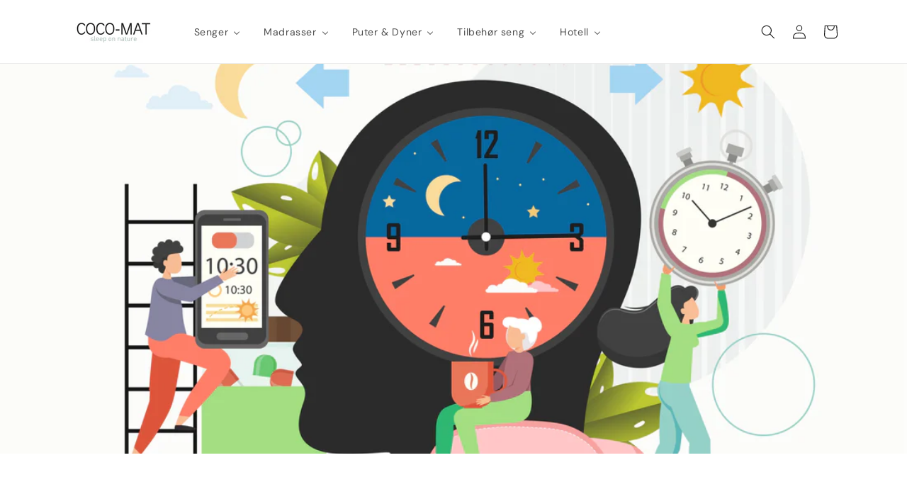

--- FILE ---
content_type: text/html; charset=utf-8
request_url: https://cocomat.no/nb-se/blogs/pasovehjertet/hvorfor-er-det-lurt-a-vite-hva-som-er-din-kronotype
body_size: 27712
content:
<!doctype html>
<html class="js" lang="nb">
  <head>
    <meta charset="utf-8">
    <meta http-equiv="X-UA-Compatible" content="IE=edge">
    <meta name="viewport" content="width=device-width,initial-scale=1">
    <meta name="theme-color" content="">
    <link rel="canonical" href="https://cocomat.no/nb-se/blogs/pasovehjertet/hvorfor-er-det-lurt-a-vite-hva-som-er-din-kronotype"><link rel="icon" type="image/png" href="//cocomat.no/cdn/shop/files/Norway_logoCircles_web_3.png?crop=center&height=32&v=1757421643&width=32"><link rel="preconnect" href="https://fonts.shopifycdn.com" crossorigin><title>
      Hva er din kronotype?
 &ndash; Coco-Mat Norse AS</title>

    
      <meta name="description" content="Er kronotype et litt ukjent begrep for deg, så er definisjonen på dette;  kroppens naturlige evne til å sove på et bestemt tidspunkt. Mer kjent som; en morgenfugl, en natteravn eller noe midt i mellom.   Din kronotype er genetisk bestemt, men kan også endre seg noe i ungdoms - tidlig voksen årene. Din kronotype påvirke">
    

    

<meta property="og:site_name" content="Coco-Mat Norse AS">
<meta property="og:url" content="https://cocomat.no/nb-se/blogs/pasovehjertet/hvorfor-er-det-lurt-a-vite-hva-som-er-din-kronotype">
<meta property="og:title" content="Hva er din kronotype?">
<meta property="og:type" content="article">
<meta property="og:description" content="Er kronotype et litt ukjent begrep for deg, så er definisjonen på dette;  kroppens naturlige evne til å sove på et bestemt tidspunkt. Mer kjent som; en morgenfugl, en natteravn eller noe midt i mellom.   Din kronotype er genetisk bestemt, men kan også endre seg noe i ungdoms - tidlig voksen årene. Din kronotype påvirke"><meta property="og:image" content="http://cocomat.no/cdn/shop/articles/Chronotype_farger.jpg?v=1690106513">
  <meta property="og:image:secure_url" content="https://cocomat.no/cdn/shop/articles/Chronotype_farger.jpg?v=1690106513">
  <meta property="og:image:width" content="5000">
  <meta property="og:image:height" content="3500"><meta name="twitter:card" content="summary_large_image">
<meta name="twitter:title" content="Hva er din kronotype?">
<meta name="twitter:description" content="Er kronotype et litt ukjent begrep for deg, så er definisjonen på dette;  kroppens naturlige evne til å sove på et bestemt tidspunkt. Mer kjent som; en morgenfugl, en natteravn eller noe midt i mellom.   Din kronotype er genetisk bestemt, men kan også endre seg noe i ungdoms - tidlig voksen årene. Din kronotype påvirke">


    <script src="//cocomat.no/cdn/shop/t/20/assets/constants.js?v=132983761750457495441755590200" defer="defer"></script>
    <script src="//cocomat.no/cdn/shop/t/20/assets/pubsub.js?v=25310214064522200911755590201" defer="defer"></script>
    <script src="//cocomat.no/cdn/shop/t/20/assets/global.js?v=7301445359237545521755590200" defer="defer"></script>
    <script src="//cocomat.no/cdn/shop/t/20/assets/details-disclosure.js?v=13653116266235556501755590200" defer="defer"></script>
    <script src="//cocomat.no/cdn/shop/t/20/assets/details-modal.js?v=25581673532751508451755590200" defer="defer"></script>
    <script src="//cocomat.no/cdn/shop/t/20/assets/search-form.js?v=133129549252120666541755590201" defer="defer"></script><script src="//cocomat.no/cdn/shop/t/20/assets/animations.js?v=88693664871331136111755590199" defer="defer"></script><script>window.performance && window.performance.mark && window.performance.mark('shopify.content_for_header.start');</script><meta name="google-site-verification" content="YapRrSOk8V9eItm-TWqtxDNLfno57u3VLyu0vFAExvU">
<meta name="google-site-verification" content="GEjkPrbCQdx1g827H2SJ0oJvyECz1DO_8Dw6XYu1Xec">
<meta id="shopify-digital-wallet" name="shopify-digital-wallet" content="/14311180/digital_wallets/dialog">
<link rel="alternate" type="application/atom+xml" title="Feed" href="/nb-se/blogs/pasovehjertet.atom" />
<link rel="alternate" hreflang="x-default" href="https://cocomat.no/blogs/pasovehjertet/hvorfor-er-det-lurt-a-vite-hva-som-er-din-kronotype">
<link rel="alternate" hreflang="nb" href="https://cocomat.no/blogs/pasovehjertet/hvorfor-er-det-lurt-a-vite-hva-som-er-din-kronotype">
<link rel="alternate" hreflang="sv" href="https://cocomat.no/sv/blogs/pasovehjertet/hvorfor-er-det-lurt-a-vite-hva-som-er-din-kronotype">
<link rel="alternate" hreflang="nb-DK" href="https://cocomat.no/nb-dk/blogs/pasovehjertet/hvorfor-er-det-lurt-a-vite-hva-som-er-din-kronotype">
<link rel="alternate" hreflang="nb-SE" href="https://cocomat.no/nb-se/blogs/pasovehjertet/hvorfor-er-det-lurt-a-vite-hva-som-er-din-kronotype">
<script async="async" src="/checkouts/internal/preloads.js?locale=nb-SE"></script>
<script id="shopify-features" type="application/json">{"accessToken":"94eaf316031560a01252358771e01446","betas":["rich-media-storefront-analytics"],"domain":"cocomat.no","predictiveSearch":true,"shopId":14311180,"locale":"nb"}</script>
<script>var Shopify = Shopify || {};
Shopify.shop = "coco-mat-norge.myshopify.com";
Shopify.locale = "nb";
Shopify.currency = {"active":"NOK","rate":"1.0"};
Shopify.country = "SE";
Shopify.theme = {"name":"Updated copy of Dawn","id":143926722720,"schema_name":"Dawn","schema_version":"15.4.0","theme_store_id":887,"role":"main"};
Shopify.theme.handle = "null";
Shopify.theme.style = {"id":null,"handle":null};
Shopify.cdnHost = "cocomat.no/cdn";
Shopify.routes = Shopify.routes || {};
Shopify.routes.root = "/nb-se/";</script>
<script type="module">!function(o){(o.Shopify=o.Shopify||{}).modules=!0}(window);</script>
<script>!function(o){function n(){var o=[];function n(){o.push(Array.prototype.slice.apply(arguments))}return n.q=o,n}var t=o.Shopify=o.Shopify||{};t.loadFeatures=n(),t.autoloadFeatures=n()}(window);</script>
<script id="shop-js-analytics" type="application/json">{"pageType":"article"}</script>
<script defer="defer" async type="module" src="//cocomat.no/cdn/shopifycloud/shop-js/modules/v2/client.init-shop-cart-sync_Ck1zgi6O.nb.esm.js"></script>
<script defer="defer" async type="module" src="//cocomat.no/cdn/shopifycloud/shop-js/modules/v2/chunk.common_rE7lmuZt.esm.js"></script>
<script type="module">
  await import("//cocomat.no/cdn/shopifycloud/shop-js/modules/v2/client.init-shop-cart-sync_Ck1zgi6O.nb.esm.js");
await import("//cocomat.no/cdn/shopifycloud/shop-js/modules/v2/chunk.common_rE7lmuZt.esm.js");

  window.Shopify.SignInWithShop?.initShopCartSync?.({"fedCMEnabled":true,"windoidEnabled":true});

</script>
<script>(function() {
  var isLoaded = false;
  function asyncLoad() {
    if (isLoaded) return;
    isLoaded = true;
    var urls = ["https:\/\/shopify.intercom.io\/widget.js?shop=coco-mat-norge.myshopify.com","https:\/\/iis.intercom.io\/widget.js?shop=coco-mat-norge.myshopify.com"];
    for (var i = 0; i < urls.length; i++) {
      var s = document.createElement('script');
      s.type = 'text/javascript';
      s.async = true;
      s.src = urls[i];
      var x = document.getElementsByTagName('script')[0];
      x.parentNode.insertBefore(s, x);
    }
  };
  if(window.attachEvent) {
    window.attachEvent('onload', asyncLoad);
  } else {
    window.addEventListener('load', asyncLoad, false);
  }
})();</script>
<script id="__st">var __st={"a":14311180,"offset":3600,"reqid":"5aafd9b0-6e41-416e-a3ac-2871a6a4a28a-1768701423","pageurl":"cocomat.no\/nb-se\/blogs\/pasovehjertet\/hvorfor-er-det-lurt-a-vite-hva-som-er-din-kronotype","s":"articles-560137011360","u":"f23950090a17","p":"article","rtyp":"article","rid":560137011360};</script>
<script>window.ShopifyPaypalV4VisibilityTracking = true;</script>
<script id="captcha-bootstrap">!function(){'use strict';const t='contact',e='account',n='new_comment',o=[[t,t],['blogs',n],['comments',n],[t,'customer']],c=[[e,'customer_login'],[e,'guest_login'],[e,'recover_customer_password'],[e,'create_customer']],r=t=>t.map((([t,e])=>`form[action*='/${t}']:not([data-nocaptcha='true']) input[name='form_type'][value='${e}']`)).join(','),a=t=>()=>t?[...document.querySelectorAll(t)].map((t=>t.form)):[];function s(){const t=[...o],e=r(t);return a(e)}const i='password',u='form_key',d=['recaptcha-v3-token','g-recaptcha-response','h-captcha-response',i],f=()=>{try{return window.sessionStorage}catch{return}},m='__shopify_v',_=t=>t.elements[u];function p(t,e,n=!1){try{const o=window.sessionStorage,c=JSON.parse(o.getItem(e)),{data:r}=function(t){const{data:e,action:n}=t;return t[m]||n?{data:e,action:n}:{data:t,action:n}}(c);for(const[e,n]of Object.entries(r))t.elements[e]&&(t.elements[e].value=n);n&&o.removeItem(e)}catch(o){console.error('form repopulation failed',{error:o})}}const l='form_type',E='cptcha';function T(t){t.dataset[E]=!0}const w=window,h=w.document,L='Shopify',v='ce_forms',y='captcha';let A=!1;((t,e)=>{const n=(g='f06e6c50-85a8-45c8-87d0-21a2b65856fe',I='https://cdn.shopify.com/shopifycloud/storefront-forms-hcaptcha/ce_storefront_forms_captcha_hcaptcha.v1.5.2.iife.js',D={infoText:'Beskyttet av hCaptcha',privacyText:'Personvern',termsText:'Vilkår'},(t,e,n)=>{const o=w[L][v],c=o.bindForm;if(c)return c(t,g,e,D).then(n);var r;o.q.push([[t,g,e,D],n]),r=I,A||(h.body.append(Object.assign(h.createElement('script'),{id:'captcha-provider',async:!0,src:r})),A=!0)});var g,I,D;w[L]=w[L]||{},w[L][v]=w[L][v]||{},w[L][v].q=[],w[L][y]=w[L][y]||{},w[L][y].protect=function(t,e){n(t,void 0,e),T(t)},Object.freeze(w[L][y]),function(t,e,n,w,h,L){const[v,y,A,g]=function(t,e,n){const i=e?o:[],u=t?c:[],d=[...i,...u],f=r(d),m=r(i),_=r(d.filter((([t,e])=>n.includes(e))));return[a(f),a(m),a(_),s()]}(w,h,L),I=t=>{const e=t.target;return e instanceof HTMLFormElement?e:e&&e.form},D=t=>v().includes(t);t.addEventListener('submit',(t=>{const e=I(t);if(!e)return;const n=D(e)&&!e.dataset.hcaptchaBound&&!e.dataset.recaptchaBound,o=_(e),c=g().includes(e)&&(!o||!o.value);(n||c)&&t.preventDefault(),c&&!n&&(function(t){try{if(!f())return;!function(t){const e=f();if(!e)return;const n=_(t);if(!n)return;const o=n.value;o&&e.removeItem(o)}(t);const e=Array.from(Array(32),(()=>Math.random().toString(36)[2])).join('');!function(t,e){_(t)||t.append(Object.assign(document.createElement('input'),{type:'hidden',name:u})),t.elements[u].value=e}(t,e),function(t,e){const n=f();if(!n)return;const o=[...t.querySelectorAll(`input[type='${i}']`)].map((({name:t})=>t)),c=[...d,...o],r={};for(const[a,s]of new FormData(t).entries())c.includes(a)||(r[a]=s);n.setItem(e,JSON.stringify({[m]:1,action:t.action,data:r}))}(t,e)}catch(e){console.error('failed to persist form',e)}}(e),e.submit())}));const S=(t,e)=>{t&&!t.dataset[E]&&(n(t,e.some((e=>e===t))),T(t))};for(const o of['focusin','change'])t.addEventListener(o,(t=>{const e=I(t);D(e)&&S(e,y())}));const B=e.get('form_key'),M=e.get(l),P=B&&M;t.addEventListener('DOMContentLoaded',(()=>{const t=y();if(P)for(const e of t)e.elements[l].value===M&&p(e,B);[...new Set([...A(),...v().filter((t=>'true'===t.dataset.shopifyCaptcha))])].forEach((e=>S(e,t)))}))}(h,new URLSearchParams(w.location.search),n,t,e,['guest_login'])})(!0,!0)}();</script>
<script integrity="sha256-4kQ18oKyAcykRKYeNunJcIwy7WH5gtpwJnB7kiuLZ1E=" data-source-attribution="shopify.loadfeatures" defer="defer" src="//cocomat.no/cdn/shopifycloud/storefront/assets/storefront/load_feature-a0a9edcb.js" crossorigin="anonymous"></script>
<script data-source-attribution="shopify.dynamic_checkout.dynamic.init">var Shopify=Shopify||{};Shopify.PaymentButton=Shopify.PaymentButton||{isStorefrontPortableWallets:!0,init:function(){window.Shopify.PaymentButton.init=function(){};var t=document.createElement("script");t.src="https://cocomat.no/cdn/shopifycloud/portable-wallets/latest/portable-wallets.nb.js",t.type="module",document.head.appendChild(t)}};
</script>
<script data-source-attribution="shopify.dynamic_checkout.buyer_consent">
  function portableWalletsHideBuyerConsent(e){var t=document.getElementById("shopify-buyer-consent"),n=document.getElementById("shopify-subscription-policy-button");t&&n&&(t.classList.add("hidden"),t.setAttribute("aria-hidden","true"),n.removeEventListener("click",e))}function portableWalletsShowBuyerConsent(e){var t=document.getElementById("shopify-buyer-consent"),n=document.getElementById("shopify-subscription-policy-button");t&&n&&(t.classList.remove("hidden"),t.removeAttribute("aria-hidden"),n.addEventListener("click",e))}window.Shopify?.PaymentButton&&(window.Shopify.PaymentButton.hideBuyerConsent=portableWalletsHideBuyerConsent,window.Shopify.PaymentButton.showBuyerConsent=portableWalletsShowBuyerConsent);
</script>
<script data-source-attribution="shopify.dynamic_checkout.cart.bootstrap">document.addEventListener("DOMContentLoaded",(function(){function t(){return document.querySelector("shopify-accelerated-checkout-cart, shopify-accelerated-checkout")}if(t())Shopify.PaymentButton.init();else{new MutationObserver((function(e,n){t()&&(Shopify.PaymentButton.init(),n.disconnect())})).observe(document.body,{childList:!0,subtree:!0})}}));
</script>
<script id="sections-script" data-sections="header" defer="defer" src="//cocomat.no/cdn/shop/t/20/compiled_assets/scripts.js?50272"></script>
<script>window.performance && window.performance.mark && window.performance.mark('shopify.content_for_header.end');</script>


    <style data-shopify>
      @font-face {
  font-family: "DM Sans";
  font-weight: 400;
  font-style: normal;
  font-display: swap;
  src: url("//cocomat.no/cdn/fonts/dm_sans/dmsans_n4.ec80bd4dd7e1a334c969c265873491ae56018d72.woff2") format("woff2"),
       url("//cocomat.no/cdn/fonts/dm_sans/dmsans_n4.87bdd914d8a61247b911147ae68e754d695c58a6.woff") format("woff");
}

      @font-face {
  font-family: "DM Sans";
  font-weight: 700;
  font-style: normal;
  font-display: swap;
  src: url("//cocomat.no/cdn/fonts/dm_sans/dmsans_n7.97e21d81502002291ea1de8aefb79170c6946ce5.woff2") format("woff2"),
       url("//cocomat.no/cdn/fonts/dm_sans/dmsans_n7.af5c214f5116410ca1d53a2090665620e78e2e1b.woff") format("woff");
}

      @font-face {
  font-family: "DM Sans";
  font-weight: 400;
  font-style: italic;
  font-display: swap;
  src: url("//cocomat.no/cdn/fonts/dm_sans/dmsans_i4.b8fe05e69ee95d5a53155c346957d8cbf5081c1a.woff2") format("woff2"),
       url("//cocomat.no/cdn/fonts/dm_sans/dmsans_i4.403fe28ee2ea63e142575c0aa47684d65f8c23a0.woff") format("woff");
}

      @font-face {
  font-family: "DM Sans";
  font-weight: 700;
  font-style: italic;
  font-display: swap;
  src: url("//cocomat.no/cdn/fonts/dm_sans/dmsans_i7.52b57f7d7342eb7255084623d98ab83fd96e7f9b.woff2") format("woff2"),
       url("//cocomat.no/cdn/fonts/dm_sans/dmsans_i7.d5e14ef18a1d4a8ce78a4187580b4eb1759c2eda.woff") format("woff");
}

      @font-face {
  font-family: Assistant;
  font-weight: 400;
  font-style: normal;
  font-display: swap;
  src: url("//cocomat.no/cdn/fonts/assistant/assistant_n4.9120912a469cad1cc292572851508ca49d12e768.woff2") format("woff2"),
       url("//cocomat.no/cdn/fonts/assistant/assistant_n4.6e9875ce64e0fefcd3f4446b7ec9036b3ddd2985.woff") format("woff");
}


      
        :root,
        .color-scheme-1 {
          --color-background: 255,255,255;
        
          --gradient-background: #ffffff;
        

        

        --color-foreground: 18,18,18;
        --color-background-contrast: 191,191,191;
        --color-shadow: 18,18,18;
        --color-button: 157,180,171;
        --color-button-text: 255,255,255;
        --color-secondary-button: 255,255,255;
        --color-secondary-button-text: 0,0,0;
        --color-link: 0,0,0;
        --color-badge-foreground: 18,18,18;
        --color-badge-background: 255,255,255;
        --color-badge-border: 18,18,18;
        --payment-terms-background-color: rgb(255 255 255);
      }
      
        
        .color-scheme-2 {
          --color-background: 255,132,132;
        
          --gradient-background: linear-gradient(180deg, rgba(157, 180, 171, 1) 50%, rgba(255, 255, 255, 1) 100%);
        

        

        --color-foreground: 18,18,18;
        --color-background-contrast: 255,4,4;
        --color-shadow: 18,18,18;
        --color-button: 18,18,18;
        --color-button-text: 255,132,132;
        --color-secondary-button: 255,132,132;
        --color-secondary-button-text: 18,18,18;
        --color-link: 18,18,18;
        --color-badge-foreground: 18,18,18;
        --color-badge-background: 255,132,132;
        --color-badge-border: 18,18,18;
        --payment-terms-background-color: rgb(255 132 132);
      }
      
        
        .color-scheme-3 {
          --color-background: 18,18,18;
        
          --gradient-background: #121212;
        

        

        --color-foreground: 255,255,255;
        --color-background-contrast: 146,146,146;
        --color-shadow: 18,18,18;
        --color-button: 255,255,255;
        --color-button-text: 18,18,18;
        --color-secondary-button: 18,18,18;
        --color-secondary-button-text: 255,255,255;
        --color-link: 255,255,255;
        --color-badge-foreground: 255,255,255;
        --color-badge-background: 18,18,18;
        --color-badge-border: 255,255,255;
        --payment-terms-background-color: rgb(18 18 18);
      }
      
        
        .color-scheme-4 {
          --color-background: 157,180,171;
        
          --gradient-background: linear-gradient(180deg, rgba(255, 255, 255, 1), rgba(128, 128, 128, 1) 100%);
        

        

        --color-foreground: 255,255,255;
        --color-background-contrast: 91,119,108;
        --color-shadow: 18,18,18;
        --color-button: 255,255,255;
        --color-button-text: 157,180,171;
        --color-secondary-button: 157,180,171;
        --color-secondary-button-text: 255,255,255;
        --color-link: 255,255,255;
        --color-badge-foreground: 255,255,255;
        --color-badge-background: 157,180,171;
        --color-badge-border: 255,255,255;
        --payment-terms-background-color: rgb(157 180 171);
      }
      
        
        .color-scheme-5 {
          --color-background: 237,89,41;
        
          --gradient-background: linear-gradient(270deg, rgba(237, 89, 41, 1), rgba(249, 208, 163, 1) 100%);
        

        

        --color-foreground: 255,255,255;
        --color-background-contrast: 139,43,12;
        --color-shadow: 18,18,18;
        --color-button: 255,255,255;
        --color-button-text: 237,89,41;
        --color-secondary-button: 237,89,41;
        --color-secondary-button-text: 255,255,255;
        --color-link: 255,255,255;
        --color-badge-foreground: 255,255,255;
        --color-badge-background: 237,89,41;
        --color-badge-border: 255,255,255;
        --payment-terms-background-color: rgb(237 89 41);
      }
      
        
        .color-scheme-b706aa9c-abad-4705-940c-a28960d656d6 {
          --color-background: 255,255,255;
        
          --gradient-background: #ffffff;
        

        

        --color-foreground: 18,18,18;
        --color-background-contrast: 191,191,191;
        --color-shadow: 18,18,18;
        --color-button: 157,180,171;
        --color-button-text: 255,255,255;
        --color-secondary-button: 255,255,255;
        --color-secondary-button-text: 0,0,0;
        --color-link: 0,0,0;
        --color-badge-foreground: 18,18,18;
        --color-badge-background: 255,255,255;
        --color-badge-border: 18,18,18;
        --payment-terms-background-color: rgb(255 255 255);
      }
      

      body, .color-scheme-1, .color-scheme-2, .color-scheme-3, .color-scheme-4, .color-scheme-5, .color-scheme-b706aa9c-abad-4705-940c-a28960d656d6 {
        color: rgba(var(--color-foreground), 0.75);
        background-color: rgb(var(--color-background));
      }

      :root {
        --font-body-family: "DM Sans", sans-serif;
        --font-body-style: normal;
        --font-body-weight: 400;
        --font-body-weight-bold: 700;

        --font-heading-family: Assistant, sans-serif;
        --font-heading-style: normal;
        --font-heading-weight: 400;

        --font-body-scale: 1.0;
        --font-heading-scale: 1.0;

        --media-padding: px;
        --media-border-opacity: 0.05;
        --media-border-width: 1px;
        --media-radius: 0px;
        --media-shadow-opacity: 0.0;
        --media-shadow-horizontal-offset: 0px;
        --media-shadow-vertical-offset: 4px;
        --media-shadow-blur-radius: 5px;
        --media-shadow-visible: 0;

        --page-width: 120rem;
        --page-width-margin: 0rem;

        --product-card-image-padding: 0.0rem;
        --product-card-corner-radius: 0.0rem;
        --product-card-text-alignment: left;
        --product-card-border-width: 0.0rem;
        --product-card-border-opacity: 0.1;
        --product-card-shadow-opacity: 0.0;
        --product-card-shadow-visible: 0;
        --product-card-shadow-horizontal-offset: 0.0rem;
        --product-card-shadow-vertical-offset: 0.4rem;
        --product-card-shadow-blur-radius: 0.5rem;

        --collection-card-image-padding: 0.0rem;
        --collection-card-corner-radius: 0.0rem;
        --collection-card-text-alignment: left;
        --collection-card-border-width: 0.0rem;
        --collection-card-border-opacity: 0.1;
        --collection-card-shadow-opacity: 0.0;
        --collection-card-shadow-visible: 0;
        --collection-card-shadow-horizontal-offset: 0.0rem;
        --collection-card-shadow-vertical-offset: 0.4rem;
        --collection-card-shadow-blur-radius: 0.5rem;

        --blog-card-image-padding: 0.0rem;
        --blog-card-corner-radius: 0.0rem;
        --blog-card-text-alignment: left;
        --blog-card-border-width: 0.0rem;
        --blog-card-border-opacity: 0.1;
        --blog-card-shadow-opacity: 0.0;
        --blog-card-shadow-visible: 0;
        --blog-card-shadow-horizontal-offset: 0.0rem;
        --blog-card-shadow-vertical-offset: 0.4rem;
        --blog-card-shadow-blur-radius: 0.5rem;

        --badge-corner-radius: 4.0rem;

        --popup-border-width: 1px;
        --popup-border-opacity: 0.1;
        --popup-corner-radius: 0px;
        --popup-shadow-opacity: 0.05;
        --popup-shadow-horizontal-offset: 0px;
        --popup-shadow-vertical-offset: 4px;
        --popup-shadow-blur-radius: 5px;

        --drawer-border-width: 1px;
        --drawer-border-opacity: 0.1;
        --drawer-shadow-opacity: 0.0;
        --drawer-shadow-horizontal-offset: 0px;
        --drawer-shadow-vertical-offset: 4px;
        --drawer-shadow-blur-radius: 5px;

        --spacing-sections-desktop: 0px;
        --spacing-sections-mobile: 0px;

        --grid-desktop-vertical-spacing: 8px;
        --grid-desktop-horizontal-spacing: 8px;
        --grid-mobile-vertical-spacing: 4px;
        --grid-mobile-horizontal-spacing: 4px;

        --text-boxes-border-opacity: 0.1;
        --text-boxes-border-width: 0px;
        --text-boxes-radius: 0px;
        --text-boxes-shadow-opacity: 0.0;
        --text-boxes-shadow-visible: 0;
        --text-boxes-shadow-horizontal-offset: 0px;
        --text-boxes-shadow-vertical-offset: 4px;
        --text-boxes-shadow-blur-radius: 5px;

        --buttons-radius: 0px;
        --buttons-radius-outset: 0px;
        --buttons-border-width: 1px;
        --buttons-border-opacity: 1.0;
        --buttons-shadow-opacity: 0.0;
        --buttons-shadow-visible: 0;
        --buttons-shadow-horizontal-offset: 0px;
        --buttons-shadow-vertical-offset: 4px;
        --buttons-shadow-blur-radius: 5px;
        --buttons-border-offset: 0px;

        --inputs-radius: 0px;
        --inputs-border-width: 1px;
        --inputs-border-opacity: 0.55;
        --inputs-shadow-opacity: 0.0;
        --inputs-shadow-horizontal-offset: 0px;
        --inputs-margin-offset: 0px;
        --inputs-shadow-vertical-offset: 4px;
        --inputs-shadow-blur-radius: 5px;
        --inputs-radius-outset: 0px;

        --variant-pills-radius: 40px;
        --variant-pills-border-width: 1px;
        --variant-pills-border-opacity: 0.55;
        --variant-pills-shadow-opacity: 0.0;
        --variant-pills-shadow-horizontal-offset: 0px;
        --variant-pills-shadow-vertical-offset: 4px;
        --variant-pills-shadow-blur-radius: 5px;
      }

      *,
      *::before,
      *::after {
        box-sizing: inherit;
      }

      html {
        box-sizing: border-box;
        font-size: calc(var(--font-body-scale) * 62.5%);
        height: 100%;
      }

      body {
        display: grid;
        grid-template-rows: auto auto 1fr auto;
        grid-template-columns: 100%;
        min-height: 100%;
        margin: 0;
        font-size: 1.5rem;
        letter-spacing: 0.06rem;
        line-height: calc(1 + 0.8 / var(--font-body-scale));
        font-family: var(--font-body-family);
        font-style: var(--font-body-style);
        font-weight: var(--font-body-weight);
      }

      @media screen and (min-width: 750px) {
        body {
          font-size: 1.6rem;
        }
      }
    </style>

    <link href="//cocomat.no/cdn/shop/t/20/assets/base.css?v=159841507637079171801755590199" rel="stylesheet" type="text/css" media="all" />
    <link rel="stylesheet" href="//cocomat.no/cdn/shop/t/20/assets/component-cart-items.css?v=13033300910818915211755590199" media="print" onload="this.media='all'">
      <link rel="preload" as="font" href="//cocomat.no/cdn/fonts/dm_sans/dmsans_n4.ec80bd4dd7e1a334c969c265873491ae56018d72.woff2" type="font/woff2" crossorigin>
      

      <link rel="preload" as="font" href="//cocomat.no/cdn/fonts/assistant/assistant_n4.9120912a469cad1cc292572851508ca49d12e768.woff2" type="font/woff2" crossorigin>
      
<link href="//cocomat.no/cdn/shop/t/20/assets/component-localization-form.css?v=170315343355214948141755590199" rel="stylesheet" type="text/css" media="all" />
      <script src="//cocomat.no/cdn/shop/t/20/assets/localization-form.js?v=144176611646395275351755590201" defer="defer"></script><link
        rel="stylesheet"
        href="//cocomat.no/cdn/shop/t/20/assets/component-predictive-search.css?v=118923337488134913561755590200"
        media="print"
        onload="this.media='all'"
      ><script>
      if (Shopify.designMode) {
        document.documentElement.classList.add('shopify-design-mode');
      }
    </script>
  <!-- BEGIN app block: shopify://apps/buddha-mega-menu-navigation/blocks/megamenu/dbb4ce56-bf86-4830-9b3d-16efbef51c6f -->
<script>
        var productImageAndPrice = [],
            collectionImages = [],
            articleImages = [],
            mmLivIcons = false,
            mmFlipClock = false,
            mmFixesUseJquery = false,
            mmNumMMI = 5,
            mmSchemaTranslation = {},
            mmMenuStrings =  {"menuStrings":{"default":{"Senger":"Senger","Signatursenger":"Signatursenger","Kontinentalsenger":"Kontinentalsenger","Rammesenger":"Rammesenger","Sovesofa / Daybed":"Sovesofa / Daybed","Hundesenger":"Hundesenger","Madrasser":"Madrasser","Duo-Madrass":"Duo-Madrass","Overmadrasser":"Overmadrasser","Toppere":"Toppere","Sengebaser":"Sengebaser","Puter & Dyner":"Puter & Dyner","Puter":"Puter","Dyner":"Dyner","Tilbehør seng":"Tilbehør seng","Sengegavler":"Sengegavler","Sengeskjørt":"Sengeskjørt","Sengetøy":"Sengetøy","Sengetepper":"Sengetepper","Nattbord":"Nattbord","Sengeben":"Sengeben","Coco-Kids":"Coco-Kids","Utstillingsvarer":"Utstillingsvarer","Csoaps":"Csoaps","Hotell":"Hotell","Norske hotell":"Norske hotell"}},"additional":{"default":{"Add to cart":"Add to cart","Sold out":"Sold out","JUST ADDED TO YOUR CART":"JUST ADDED TO YOUR CART","OUT OF STOCK":"OUT OF STOCK","View Cart":"View Cart"}}} ,
            mmShopLocale = "nb",
            mmShopLocaleCollectionsRoute = "/nb-se/collections",
            mmSchemaDesignJSON = [{"action":"menu-select","value":"mm-automatic"},{"action":"design","setting":"font_family","value":"Default"},{"action":"design","setting":"font_size","value":"13px"},{"action":"design","setting":"text_color","value":"#222222"},{"action":"design","setting":"link_hover_color","value":"#0da19a"},{"action":"design","setting":"link_color","value":"#4e4e4e"},{"action":"design","setting":"background_hover_color","value":"#f9f9f9"},{"action":"design","setting":"background_color","value":"#ffffff"},{"action":"design","setting":"price_color","value":"#0da19a"},{"action":"design","setting":"contact_right_btn_text_color","value":"#ffffff"},{"action":"design","setting":"contact_right_btn_bg_color","value":"#3A3A3A"},{"action":"design","setting":"contact_left_bg_color","value":"#3A3A3A"},{"action":"design","setting":"contact_left_alt_color","value":"#CCCCCC"},{"action":"design","setting":"contact_left_text_color","value":"#f1f1f0"},{"action":"design","setting":"addtocart_enable","value":"true"},{"action":"design","setting":"addtocart_text_color","value":"#333333"},{"action":"design","setting":"addtocart_background_color","value":"#ffffff"},{"action":"design","setting":"addtocart_text_hover_color","value":"#ffffff"},{"action":"design","setting":"addtocart_background_hover_color","value":"#0da19a"},{"action":"design","setting":"countdown_color","value":"#ffffff"},{"action":"design","setting":"countdown_background_color","value":"#333333"},{"action":"design","setting":"vertical_font_family","value":"Default"},{"action":"design","setting":"vertical_font_size","value":"13px"},{"action":"design","setting":"vertical_text_color","value":"#ffffff"},{"action":"design","setting":"vertical_link_color","value":"#ffffff"},{"action":"design","setting":"vertical_link_hover_color","value":"#ffffff"},{"action":"design","setting":"vertical_price_color","value":"#ffffff"},{"action":"design","setting":"vertical_contact_right_btn_text_color","value":"#ffffff"},{"action":"design","setting":"vertical_addtocart_enable","value":"true"},{"action":"design","setting":"vertical_addtocart_text_color","value":"#ffffff"},{"action":"design","setting":"vertical_countdown_color","value":"#ffffff"},{"action":"design","setting":"vertical_countdown_background_color","value":"#333333"},{"action":"design","setting":"vertical_background_color","value":"#017b86"},{"action":"design","setting":"vertical_addtocart_background_color","value":"#333333"},{"action":"design","setting":"vertical_contact_right_btn_bg_color","value":"#333333"},{"action":"design","setting":"vertical_contact_left_alt_color","value":"#333333"}],
            mmDomChangeSkipUl = "",
            buddhaMegaMenuShop = "coco-mat-norge.myshopify.com",
            mmWireframeCompression = "0",
            mmExtensionAssetUrl = "https://cdn.shopify.com/extensions/019abe06-4a3f-7763-88da-170e1b54169b/mega-menu-151/assets/";var bestSellersHTML = '';var newestProductsHTML = '';/* get link lists api */
        var linkLists={"main-menu" : {"title":"Gem Page Home", "items":["/nb-se#","/nb-se#","/nb-se#","/nb-se#","/nb-se#","/nb-se#",]},"footer" : {"title":"Footer", "items":["/nb-se/pages/kontakt-oss","https://helpcenter.cocomat.no/nb/articles/1106194-standard-salgbetingelser","/nb-se/policies/refund-policy","https://helpcenter.cocomat.no/nb/articles/1106183-retningslinjer-for-personvern","https://cocomat.no/pages/orthosomatiske-prinsipp","https://cocomat.no/pages/naturmatrialer","https://cocomat.no/pages/sov-godt","https://cocomat.no/pages/gjor-godt","https://cocomat.no/pages/senger-laget-av-naturlig-fornybare-materialer","https://cocomat.no/blogs/pasovehjertet/med-baerekraftig-sovn-pa-agendaen","https://cocomat.no/pages/handle-trygt","https://cocomat.no/pages/om-oss","/nb-se/blogs/pasovehjertet","https://helpcenter.cocomat.no/nb/",]},"connect" : {"title":"CONNECT", "items":["https://www.facebook.com/cocomatnorway/","https://www.instagram.com/cocomatnorway/","https://no.pinterest.com/COCOMATWORLD/",]},"main" : {"title":"Home New", "items":["/nb-se#","/nb-se#","/nb-se/pages/hotellprosjekter","http://helpcenter.cocomat.no/nb/",]},"customer-account-main-menu" : {"title":"Hovedmeny for kundekonto", "items":["/nb-se","https://shopify.com/14311180/account/orders?locale=nb&amp;region_country=SE",]},};/*ENDPARSE*/

        linkLists["force-mega-menu"]={};linkLists["force-mega-menu"].title="Dawn Theme - Mega Menu";linkLists["force-mega-menu"].items=[1];

        /* set product prices *//* get the collection images *//* get the article images *//* customer fixes */
        var mmThemeFixesBefore = function(){ if (selectedMenu=="force-mega-menu" && tempMenuObject.u.matches(".menu-drawer__navigation > .list-menu")) { tempMenuObject.forceMenu = true; tempMenuObject.liClasses = ""; tempMenuObject.aClasses = "menu-drawer__menu-item list-menu__item link link--text focus-inset"; tempMenuObject.liItems = tempMenuObject.u.children; } else if (selectedMenu=="force-mega-menu" && tempMenuObject.u.matches("nav > .list-menu")) { tempMenuObject.forceMenu = true; tempMenuObject.liClasses = ""; tempMenuObject.aClasses = "header__menu-item list-menu__item link link--text focus-inset"; tempMenuObject.liItems = tempMenuObject.u.children; } mmAddStyle(" .search-modal.modal__content {z-index: 1001;} .buddha-menu-item .header__menu-item:hover span{text-decoration: none !important;} ", "themeScript"); }; 
        

        var mmWireframe = {"html" : "<li role=\"none\" class=\"buddha-menu-item\" itemId=\"sGVHJ\"  ><a data-href=\"/\" href=\"/\" aria-label=\"Senger\" data-no-instant=\"\" onclick=\"mmGoToPage(this, event); return false;\" role=\"menuitem\"  ><span class=\"mm-title\">Senger</span><i class=\"mm-arrow mm-angle-down\" aria-hidden=\"true\"></i><span class=\"toggle-menu-btn\" style=\"display:none;\" title=\"Toggle menu\" onclick=\"return toggleSubmenu(this)\"><span class=\"mm-arrow-icon\"><span class=\"bar-one\"></span><span class=\"bar-two\"></span></span></span></a><ul class=\"mm-submenu tree  small mm-last-level\" role=\"menu\"><li data-href=\"/collections/signatursenger\" href=\"/collections/signatursenger\" aria-label=\"Signatursenger\" data-no-instant=\"\" onclick=\"mmGoToPage(this, event); return false;\" role=\"menuitem\"  ><a data-href=\"/collections/signatursenger\" href=\"/collections/signatursenger\" aria-label=\"Signatursenger\" data-no-instant=\"\" onclick=\"mmGoToPage(this, event); return false;\" role=\"menuitem\"  ><span class=\"mm-title\">Signatursenger</span></a></li><li data-href=\"/collections/kontinentalseng\" href=\"/collections/kontinentalseng\" aria-label=\"Kontinentalsenger\" data-no-instant=\"\" onclick=\"mmGoToPage(this, event); return false;\" role=\"menuitem\"  ><a data-href=\"/collections/kontinentalseng\" href=\"/collections/kontinentalseng\" aria-label=\"Kontinentalsenger\" data-no-instant=\"\" onclick=\"mmGoToPage(this, event); return false;\" role=\"menuitem\"  ><span class=\"mm-title\">Kontinentalsenger</span></a></li><li data-href=\"/collections/rammeseng\" href=\"/collections/rammeseng\" aria-label=\"Rammesenger\" data-no-instant=\"\" onclick=\"mmGoToPage(this, event); return false;\" role=\"menuitem\"  ><a data-href=\"/collections/rammeseng\" href=\"/collections/rammeseng\" aria-label=\"Rammesenger\" data-no-instant=\"\" onclick=\"mmGoToPage(this, event); return false;\" role=\"menuitem\"  ><span class=\"mm-title\">Rammesenger</span></a></li><li data-href=\"/collections/daybeds\" href=\"/collections/daybeds\" aria-label=\"Sovesofa / Daybed\" data-no-instant=\"\" onclick=\"mmGoToPage(this, event); return false;\" role=\"menuitem\"  ><a data-href=\"/collections/daybeds\" href=\"/collections/daybeds\" aria-label=\"Sovesofa / Daybed\" data-no-instant=\"\" onclick=\"mmGoToPage(this, event); return false;\" role=\"menuitem\"  ><span class=\"mm-title\">Sovesofa / Daybed</span></a></li><li data-href=\"/products/hundeseng\" href=\"/products/hundeseng\" aria-label=\"Hundesenger\" data-no-instant=\"\" onclick=\"mmGoToPage(this, event); return false;\" role=\"menuitem\"  ><a data-href=\"/products/hundeseng\" href=\"/products/hundeseng\" aria-label=\"Hundesenger\" data-no-instant=\"\" onclick=\"mmGoToPage(this, event); return false;\" role=\"menuitem\"  ><span class=\"mm-title\">Hundesenger</span></a></li></ul></li><li role=\"none\" class=\"buddha-menu-item\" itemId=\"OVfSI\"  ><a data-href=\"/\" href=\"/\" aria-label=\"Madrasser\" data-no-instant=\"\" onclick=\"mmGoToPage(this, event); return false;\" role=\"menuitem\"  ><span class=\"mm-title\">Madrasser</span><i class=\"mm-arrow mm-angle-down\" aria-hidden=\"true\"></i><span class=\"toggle-menu-btn\" style=\"display:none;\" title=\"Toggle menu\" onclick=\"return toggleSubmenu(this)\"><span class=\"mm-arrow-icon\"><span class=\"bar-one\"></span><span class=\"bar-two\"></span></span></span></a><ul class=\"mm-submenu tree  small mm-last-level\" role=\"menu\"><li data-href=\"/collections/madrasser\" href=\"/collections/madrasser\" aria-label=\"Madrasser\" data-no-instant=\"\" onclick=\"mmGoToPage(this, event); return false;\" role=\"menuitem\"  ><a data-href=\"/collections/madrasser\" href=\"/collections/madrasser\" aria-label=\"Madrasser\" data-no-instant=\"\" onclick=\"mmGoToPage(this, event); return false;\" role=\"menuitem\"  ><span class=\"mm-title\">Madrasser</span></a></li><li data-href=\"/collections/duo-madrass\" href=\"/collections/duo-madrass\" aria-label=\"Duo-Madrass\" data-no-instant=\"\" onclick=\"mmGoToPage(this, event); return false;\" role=\"menuitem\"  ><a data-href=\"/collections/duo-madrass\" href=\"/collections/duo-madrass\" aria-label=\"Duo-Madrass\" data-no-instant=\"\" onclick=\"mmGoToPage(this, event); return false;\" role=\"menuitem\"  ><span class=\"mm-title\">Duo-Madrass</span></a></li><li data-href=\"/collections/overmadrasser\" href=\"/collections/overmadrasser\" aria-label=\"Overmadrasser\" data-no-instant=\"\" onclick=\"mmGoToPage(this, event); return false;\" role=\"menuitem\"  ><a data-href=\"/collections/overmadrasser\" href=\"/collections/overmadrasser\" aria-label=\"Overmadrasser\" data-no-instant=\"\" onclick=\"mmGoToPage(this, event); return false;\" role=\"menuitem\"  ><span class=\"mm-title\">Overmadrasser</span></a></li><li data-href=\"/collections/topper\" href=\"/collections/topper\" aria-label=\"Toppere\" data-no-instant=\"\" onclick=\"mmGoToPage(this, event); return false;\" role=\"menuitem\"  ><a data-href=\"/collections/topper\" href=\"/collections/topper\" aria-label=\"Toppere\" data-no-instant=\"\" onclick=\"mmGoToPage(this, event); return false;\" role=\"menuitem\"  ><span class=\"mm-title\">Toppere</span></a></li><li data-href=\"/collections/sengebaser\" href=\"/collections/sengebaser\" aria-label=\"Sengebaser\" data-no-instant=\"\" onclick=\"mmGoToPage(this, event); return false;\" role=\"menuitem\"  ><a data-href=\"/collections/sengebaser\" href=\"/collections/sengebaser\" aria-label=\"Sengebaser\" data-no-instant=\"\" onclick=\"mmGoToPage(this, event); return false;\" role=\"menuitem\"  ><span class=\"mm-title\">Sengebaser</span></a></li></ul></li><li role=\"none\" class=\"buddha-menu-item\" itemId=\"YQyTp\"  ><a data-href=\"/\" href=\"/\" aria-label=\"Puter & Dyner\" data-no-instant=\"\" onclick=\"mmGoToPage(this, event); return false;\" role=\"menuitem\"  ><span class=\"mm-title\">Puter & Dyner</span><i class=\"mm-arrow mm-angle-down\" aria-hidden=\"true\"></i><span class=\"toggle-menu-btn\" style=\"display:none;\" title=\"Toggle menu\" onclick=\"return toggleSubmenu(this)\"><span class=\"mm-arrow-icon\"><span class=\"bar-one\"></span><span class=\"bar-two\"></span></span></span></a><ul class=\"mm-submenu tree  small mm-last-level\" role=\"menu\"><li data-href=\"/collections/puter\" href=\"/collections/puter\" aria-label=\"Puter\" data-no-instant=\"\" onclick=\"mmGoToPage(this, event); return false;\" role=\"menuitem\"  ><a data-href=\"/collections/puter\" href=\"/collections/puter\" aria-label=\"Puter\" data-no-instant=\"\" onclick=\"mmGoToPage(this, event); return false;\" role=\"menuitem\"  ><span class=\"mm-title\">Puter</span></a></li><li data-href=\"/collections/dyner\" href=\"/collections/dyner\" aria-label=\"Dyner\" data-no-instant=\"\" onclick=\"mmGoToPage(this, event); return false;\" role=\"menuitem\"  ><a data-href=\"/collections/dyner\" href=\"/collections/dyner\" aria-label=\"Dyner\" data-no-instant=\"\" onclick=\"mmGoToPage(this, event); return false;\" role=\"menuitem\"  ><span class=\"mm-title\">Dyner</span></a></li></ul></li><li role=\"none\" class=\"buddha-menu-item\" itemId=\"ucMRI\"  ><a data-href=\"/\" href=\"/\" aria-label=\"Tilbehør seng\" data-no-instant=\"\" onclick=\"mmGoToPage(this, event); return false;\" role=\"menuitem\"  ><span class=\"mm-title\">Tilbehør seng</span><i class=\"mm-arrow mm-angle-down\" aria-hidden=\"true\"></i><span class=\"toggle-menu-btn\" style=\"display:none;\" title=\"Toggle menu\" onclick=\"return toggleSubmenu(this)\"><span class=\"mm-arrow-icon\"><span class=\"bar-one\"></span><span class=\"bar-two\"></span></span></span></a><ul class=\"mm-submenu tree  small mm-last-level\" role=\"menu\"><li data-href=\"/collections/sengegavler\" href=\"/collections/sengegavler\" aria-label=\"Sengegavler\" data-no-instant=\"\" onclick=\"mmGoToPage(this, event); return false;\" role=\"menuitem\"  ><a data-href=\"/collections/sengegavler\" href=\"/collections/sengegavler\" aria-label=\"Sengegavler\" data-no-instant=\"\" onclick=\"mmGoToPage(this, event); return false;\" role=\"menuitem\"  ><span class=\"mm-title\">Sengegavler</span></a></li><li data-href=\"/collections/sengeskjort\" href=\"/collections/sengeskjort\" aria-label=\"Sengeskjørt\" data-no-instant=\"\" onclick=\"mmGoToPage(this, event); return false;\" role=\"menuitem\"  ><a data-href=\"/collections/sengeskjort\" href=\"/collections/sengeskjort\" aria-label=\"Sengeskjørt\" data-no-instant=\"\" onclick=\"mmGoToPage(this, event); return false;\" role=\"menuitem\"  ><span class=\"mm-title\">Sengeskjørt</span></a></li><li data-href=\"/collections/sengetoy\" href=\"/collections/sengetoy\" aria-label=\"Sengetøy\" data-no-instant=\"\" onclick=\"mmGoToPage(this, event); return false;\" role=\"menuitem\"  ><a data-href=\"/collections/sengetoy\" href=\"/collections/sengetoy\" aria-label=\"Sengetøy\" data-no-instant=\"\" onclick=\"mmGoToPage(this, event); return false;\" role=\"menuitem\"  ><span class=\"mm-title\">Sengetøy</span></a></li><li data-href=\"/collections/sengetepper\" href=\"/collections/sengetepper\" aria-label=\"Sengetepper\" data-no-instant=\"\" onclick=\"mmGoToPage(this, event); return false;\" role=\"menuitem\"  ><a data-href=\"/collections/sengetepper\" href=\"/collections/sengetepper\" aria-label=\"Sengetepper\" data-no-instant=\"\" onclick=\"mmGoToPage(this, event); return false;\" role=\"menuitem\"  ><span class=\"mm-title\">Sengetepper</span></a></li><li data-href=\"/collections/nattbord\" href=\"/collections/nattbord\" aria-label=\"Nattbord\" data-no-instant=\"\" onclick=\"mmGoToPage(this, event); return false;\" role=\"menuitem\"  ><a data-href=\"/collections/nattbord\" href=\"/collections/nattbord\" aria-label=\"Nattbord\" data-no-instant=\"\" onclick=\"mmGoToPage(this, event); return false;\" role=\"menuitem\"  ><span class=\"mm-title\">Nattbord</span></a></li><li data-href=\"/collections/sengeben\" href=\"/collections/sengeben\" aria-label=\"Sengeben\" data-no-instant=\"\" onclick=\"mmGoToPage(this, event); return false;\" role=\"menuitem\"  ><a data-href=\"/collections/sengeben\" href=\"/collections/sengeben\" aria-label=\"Sengeben\" data-no-instant=\"\" onclick=\"mmGoToPage(this, event); return false;\" role=\"menuitem\"  ><span class=\"mm-title\">Sengeben</span></a></li><li data-href=\"/collections/coco-kids\" href=\"/collections/coco-kids\" aria-label=\"Coco-Kids\" data-no-instant=\"\" onclick=\"mmGoToPage(this, event); return false;\" role=\"menuitem\"  ><a data-href=\"/collections/coco-kids\" href=\"/collections/coco-kids\" aria-label=\"Coco-Kids\" data-no-instant=\"\" onclick=\"mmGoToPage(this, event); return false;\" role=\"menuitem\"  ><span class=\"mm-title\">Coco-Kids</span></a></li><li data-href=\"/collections/utstillingsvarer-og-andre-gode-tilbud\" href=\"/collections/utstillingsvarer-og-andre-gode-tilbud\" aria-label=\"Utstillingsvarer\" data-no-instant=\"\" onclick=\"mmGoToPage(this, event); return false;\" role=\"menuitem\"  ><a data-href=\"/collections/utstillingsvarer-og-andre-gode-tilbud\" href=\"/collections/utstillingsvarer-og-andre-gode-tilbud\" aria-label=\"Utstillingsvarer\" data-no-instant=\"\" onclick=\"mmGoToPage(this, event); return false;\" role=\"menuitem\"  ><span class=\"mm-title\">Utstillingsvarer</span></a></li><li data-href=\"/collections/csoaps\" href=\"/collections/csoaps\" aria-label=\"Csoaps\" data-no-instant=\"\" onclick=\"mmGoToPage(this, event); return false;\" role=\"menuitem\"  ><a data-href=\"/collections/csoaps\" href=\"/collections/csoaps\" aria-label=\"Csoaps\" data-no-instant=\"\" onclick=\"mmGoToPage(this, event); return false;\" role=\"menuitem\"  ><span class=\"mm-title\">Csoaps</span></a></li></ul></li><li role=\"none\" class=\"buddha-menu-item\" itemId=\"S1jpI\"  ><a data-href=\"https://cocomat.no/pages/hotellprosjekter\" href=\"https://cocomat.no/pages/hotellprosjekter\" aria-label=\"Hotell\" data-no-instant=\"\" onclick=\"mmGoToPage(this, event); return false;\" role=\"menuitem\"  ><span class=\"mm-title\">Hotell</span><i class=\"mm-arrow mm-angle-down\" aria-hidden=\"true\"></i><span class=\"toggle-menu-btn\" style=\"display:none;\" title=\"Toggle menu\" onclick=\"return toggleSubmenu(this)\"><span class=\"mm-arrow-icon\"><span class=\"bar-one\"></span><span class=\"bar-two\"></span></span></span></a><ul class=\"mm-submenu tree  small mm-last-level\" role=\"menu\"><li data-href=\"/pages/referanse-hoteller\" href=\"/pages/referanse-hoteller\" aria-label=\"Norske hotell\" data-no-instant=\"\" onclick=\"mmGoToPage(this, event); return false;\" role=\"menuitem\"  ><a data-href=\"/pages/referanse-hoteller\" href=\"/pages/referanse-hoteller\" aria-label=\"Norske hotell\" data-no-instant=\"\" onclick=\"mmGoToPage(this, event); return false;\" role=\"menuitem\"  ><span class=\"mm-title\">Norske hotell</span></a></li></ul></li>" };

        function mmLoadJS(file, async = true) {
            let script = document.createElement("script");
            script.setAttribute("src", file);
            script.setAttribute("data-no-instant", "");
            script.setAttribute("type", "text/javascript");
            script.setAttribute("async", async);
            document.head.appendChild(script);
        }
        function mmLoadCSS(file) {  
            var style = document.createElement('link');
            style.href = file;
            style.type = 'text/css';
            style.rel = 'stylesheet';
            document.head.append(style); 
        }
              
        var mmDisableWhenResIsLowerThan = '';
        var mmLoadResources = (mmDisableWhenResIsLowerThan == '' || mmDisableWhenResIsLowerThan == 0 || (mmDisableWhenResIsLowerThan > 0 && window.innerWidth>=mmDisableWhenResIsLowerThan));
        if (mmLoadResources) {
            /* load resources via js injection */
            mmLoadJS("https://cdn.shopify.com/extensions/019abe06-4a3f-7763-88da-170e1b54169b/mega-menu-151/assets/buddha-megamenu.js");
            
            mmLoadCSS("https://cdn.shopify.com/extensions/019abe06-4a3f-7763-88da-170e1b54169b/mega-menu-151/assets/buddha-megamenu2.css");function mmLoadResourcesAtc(){
                    if (document.body) {
                        document.body.insertAdjacentHTML("beforeend", `
                            <div class="mm-atc-popup" style="display:none;">
                                <div class="mm-atc-head"> <span></span> <div onclick="mmAddToCartPopup(\'hide\');"> <svg xmlns="http://www.w3.org/2000/svg" width="12" height="12" viewBox="0 0 24 24"><path d="M23.954 21.03l-9.184-9.095 9.092-9.174-2.832-2.807-9.09 9.179-9.176-9.088-2.81 2.81 9.186 9.105-9.095 9.184 2.81 2.81 9.112-9.192 9.18 9.1z"/></svg></div></div>
                                <div class="mm-atc-product">
                                    <img class="mm-atc-product-image" alt="Add to cart product"/>
                                    <div>
                                        <div class="mm-atc-product-name"> </div>
                                        <div class="mm-atc-product-variant"> </div>
                                    </div>
                                </div>
                                <a href="/cart" class="mm-atc-view-cart"> VIEW CART</a>
                            </div>
                        `);
                    }
                }
                if (document.readyState === "loading") {
                    document.addEventListener("DOMContentLoaded", mmLoadResourcesAtc);
                } else {
                    mmLoadResourcesAtc();
                }}
    </script><!-- HIDE ORIGINAL MENU --><style id="mmHideOriginalMenuStyle"> nav > .list-menu {visibility: hidden !important;} </style>
        <script>
            setTimeout(function(){
                var mmHideStyle  = document.querySelector("#mmHideOriginalMenuStyle");
                if (mmHideStyle) mmHideStyle.parentNode.removeChild(mmHideStyle);
            },10000);
        </script>
<!-- END app block --><link href="https://monorail-edge.shopifysvc.com" rel="dns-prefetch">
<script>(function(){if ("sendBeacon" in navigator && "performance" in window) {try {var session_token_from_headers = performance.getEntriesByType('navigation')[0].serverTiming.find(x => x.name == '_s').description;} catch {var session_token_from_headers = undefined;}var session_cookie_matches = document.cookie.match(/_shopify_s=([^;]*)/);var session_token_from_cookie = session_cookie_matches && session_cookie_matches.length === 2 ? session_cookie_matches[1] : "";var session_token = session_token_from_headers || session_token_from_cookie || "";function handle_abandonment_event(e) {var entries = performance.getEntries().filter(function(entry) {return /monorail-edge.shopifysvc.com/.test(entry.name);});if (!window.abandonment_tracked && entries.length === 0) {window.abandonment_tracked = true;var currentMs = Date.now();var navigation_start = performance.timing.navigationStart;var payload = {shop_id: 14311180,url: window.location.href,navigation_start,duration: currentMs - navigation_start,session_token,page_type: "article"};window.navigator.sendBeacon("https://monorail-edge.shopifysvc.com/v1/produce", JSON.stringify({schema_id: "online_store_buyer_site_abandonment/1.1",payload: payload,metadata: {event_created_at_ms: currentMs,event_sent_at_ms: currentMs}}));}}window.addEventListener('pagehide', handle_abandonment_event);}}());</script>
<script id="web-pixels-manager-setup">(function e(e,d,r,n,o){if(void 0===o&&(o={}),!Boolean(null===(a=null===(i=window.Shopify)||void 0===i?void 0:i.analytics)||void 0===a?void 0:a.replayQueue)){var i,a;window.Shopify=window.Shopify||{};var t=window.Shopify;t.analytics=t.analytics||{};var s=t.analytics;s.replayQueue=[],s.publish=function(e,d,r){return s.replayQueue.push([e,d,r]),!0};try{self.performance.mark("wpm:start")}catch(e){}var l=function(){var e={modern:/Edge?\/(1{2}[4-9]|1[2-9]\d|[2-9]\d{2}|\d{4,})\.\d+(\.\d+|)|Firefox\/(1{2}[4-9]|1[2-9]\d|[2-9]\d{2}|\d{4,})\.\d+(\.\d+|)|Chrom(ium|e)\/(9{2}|\d{3,})\.\d+(\.\d+|)|(Maci|X1{2}).+ Version\/(15\.\d+|(1[6-9]|[2-9]\d|\d{3,})\.\d+)([,.]\d+|)( \(\w+\)|)( Mobile\/\w+|) Safari\/|Chrome.+OPR\/(9{2}|\d{3,})\.\d+\.\d+|(CPU[ +]OS|iPhone[ +]OS|CPU[ +]iPhone|CPU IPhone OS|CPU iPad OS)[ +]+(15[._]\d+|(1[6-9]|[2-9]\d|\d{3,})[._]\d+)([._]\d+|)|Android:?[ /-](13[3-9]|1[4-9]\d|[2-9]\d{2}|\d{4,})(\.\d+|)(\.\d+|)|Android.+Firefox\/(13[5-9]|1[4-9]\d|[2-9]\d{2}|\d{4,})\.\d+(\.\d+|)|Android.+Chrom(ium|e)\/(13[3-9]|1[4-9]\d|[2-9]\d{2}|\d{4,})\.\d+(\.\d+|)|SamsungBrowser\/([2-9]\d|\d{3,})\.\d+/,legacy:/Edge?\/(1[6-9]|[2-9]\d|\d{3,})\.\d+(\.\d+|)|Firefox\/(5[4-9]|[6-9]\d|\d{3,})\.\d+(\.\d+|)|Chrom(ium|e)\/(5[1-9]|[6-9]\d|\d{3,})\.\d+(\.\d+|)([\d.]+$|.*Safari\/(?![\d.]+ Edge\/[\d.]+$))|(Maci|X1{2}).+ Version\/(10\.\d+|(1[1-9]|[2-9]\d|\d{3,})\.\d+)([,.]\d+|)( \(\w+\)|)( Mobile\/\w+|) Safari\/|Chrome.+OPR\/(3[89]|[4-9]\d|\d{3,})\.\d+\.\d+|(CPU[ +]OS|iPhone[ +]OS|CPU[ +]iPhone|CPU IPhone OS|CPU iPad OS)[ +]+(10[._]\d+|(1[1-9]|[2-9]\d|\d{3,})[._]\d+)([._]\d+|)|Android:?[ /-](13[3-9]|1[4-9]\d|[2-9]\d{2}|\d{4,})(\.\d+|)(\.\d+|)|Mobile Safari.+OPR\/([89]\d|\d{3,})\.\d+\.\d+|Android.+Firefox\/(13[5-9]|1[4-9]\d|[2-9]\d{2}|\d{4,})\.\d+(\.\d+|)|Android.+Chrom(ium|e)\/(13[3-9]|1[4-9]\d|[2-9]\d{2}|\d{4,})\.\d+(\.\d+|)|Android.+(UC? ?Browser|UCWEB|U3)[ /]?(15\.([5-9]|\d{2,})|(1[6-9]|[2-9]\d|\d{3,})\.\d+)\.\d+|SamsungBrowser\/(5\.\d+|([6-9]|\d{2,})\.\d+)|Android.+MQ{2}Browser\/(14(\.(9|\d{2,})|)|(1[5-9]|[2-9]\d|\d{3,})(\.\d+|))(\.\d+|)|K[Aa][Ii]OS\/(3\.\d+|([4-9]|\d{2,})\.\d+)(\.\d+|)/},d=e.modern,r=e.legacy,n=navigator.userAgent;return n.match(d)?"modern":n.match(r)?"legacy":"unknown"}(),u="modern"===l?"modern":"legacy",c=(null!=n?n:{modern:"",legacy:""})[u],f=function(e){return[e.baseUrl,"/wpm","/b",e.hashVersion,"modern"===e.buildTarget?"m":"l",".js"].join("")}({baseUrl:d,hashVersion:r,buildTarget:u}),m=function(e){var d=e.version,r=e.bundleTarget,n=e.surface,o=e.pageUrl,i=e.monorailEndpoint;return{emit:function(e){var a=e.status,t=e.errorMsg,s=(new Date).getTime(),l=JSON.stringify({metadata:{event_sent_at_ms:s},events:[{schema_id:"web_pixels_manager_load/3.1",payload:{version:d,bundle_target:r,page_url:o,status:a,surface:n,error_msg:t},metadata:{event_created_at_ms:s}}]});if(!i)return console&&console.warn&&console.warn("[Web Pixels Manager] No Monorail endpoint provided, skipping logging."),!1;try{return self.navigator.sendBeacon.bind(self.navigator)(i,l)}catch(e){}var u=new XMLHttpRequest;try{return u.open("POST",i,!0),u.setRequestHeader("Content-Type","text/plain"),u.send(l),!0}catch(e){return console&&console.warn&&console.warn("[Web Pixels Manager] Got an unhandled error while logging to Monorail."),!1}}}}({version:r,bundleTarget:l,surface:e.surface,pageUrl:self.location.href,monorailEndpoint:e.monorailEndpoint});try{o.browserTarget=l,function(e){var d=e.src,r=e.async,n=void 0===r||r,o=e.onload,i=e.onerror,a=e.sri,t=e.scriptDataAttributes,s=void 0===t?{}:t,l=document.createElement("script"),u=document.querySelector("head"),c=document.querySelector("body");if(l.async=n,l.src=d,a&&(l.integrity=a,l.crossOrigin="anonymous"),s)for(var f in s)if(Object.prototype.hasOwnProperty.call(s,f))try{l.dataset[f]=s[f]}catch(e){}if(o&&l.addEventListener("load",o),i&&l.addEventListener("error",i),u)u.appendChild(l);else{if(!c)throw new Error("Did not find a head or body element to append the script");c.appendChild(l)}}({src:f,async:!0,onload:function(){if(!function(){var e,d;return Boolean(null===(d=null===(e=window.Shopify)||void 0===e?void 0:e.analytics)||void 0===d?void 0:d.initialized)}()){var d=window.webPixelsManager.init(e)||void 0;if(d){var r=window.Shopify.analytics;r.replayQueue.forEach((function(e){var r=e[0],n=e[1],o=e[2];d.publishCustomEvent(r,n,o)})),r.replayQueue=[],r.publish=d.publishCustomEvent,r.visitor=d.visitor,r.initialized=!0}}},onerror:function(){return m.emit({status:"failed",errorMsg:"".concat(f," has failed to load")})},sri:function(e){var d=/^sha384-[A-Za-z0-9+/=]+$/;return"string"==typeof e&&d.test(e)}(c)?c:"",scriptDataAttributes:o}),m.emit({status:"loading"})}catch(e){m.emit({status:"failed",errorMsg:(null==e?void 0:e.message)||"Unknown error"})}}})({shopId: 14311180,storefrontBaseUrl: "https://cocomat.no",extensionsBaseUrl: "https://extensions.shopifycdn.com/cdn/shopifycloud/web-pixels-manager",monorailEndpoint: "https://monorail-edge.shopifysvc.com/unstable/produce_batch",surface: "storefront-renderer",enabledBetaFlags: ["2dca8a86"],webPixelsConfigList: [{"id":"539492512","configuration":"{\"config\":\"{\\\"pixel_id\\\":\\\"AW-823457120\\\",\\\"target_country\\\":\\\"NO\\\",\\\"gtag_events\\\":[{\\\"type\\\":\\\"search\\\",\\\"action_label\\\":\\\"AW-823457120\\\/dRLTCJCQnfkBEODq04gD\\\"},{\\\"type\\\":\\\"begin_checkout\\\",\\\"action_label\\\":\\\"AW-823457120\\\/DwPHCI2QnfkBEODq04gD\\\"},{\\\"type\\\":\\\"view_item\\\",\\\"action_label\\\":[\\\"AW-823457120\\\/WQB9CMSOnfkBEODq04gD\\\",\\\"MC-JY3SWC5F0W\\\"]},{\\\"type\\\":\\\"purchase\\\",\\\"action_label\\\":[\\\"AW-823457120\\\/Uvs-CMGOnfkBEODq04gD\\\",\\\"MC-JY3SWC5F0W\\\"]},{\\\"type\\\":\\\"page_view\\\",\\\"action_label\\\":[\\\"AW-823457120\\\/LElACL6OnfkBEODq04gD\\\",\\\"MC-JY3SWC5F0W\\\"]},{\\\"type\\\":\\\"add_payment_info\\\",\\\"action_label\\\":\\\"AW-823457120\\\/RIOvCJOQnfkBEODq04gD\\\"},{\\\"type\\\":\\\"add_to_cart\\\",\\\"action_label\\\":\\\"AW-823457120\\\/I8KYCMeOnfkBEODq04gD\\\"}],\\\"enable_monitoring_mode\\\":false}\"}","eventPayloadVersion":"v1","runtimeContext":"OPEN","scriptVersion":"b2a88bafab3e21179ed38636efcd8a93","type":"APP","apiClientId":1780363,"privacyPurposes":[],"dataSharingAdjustments":{"protectedCustomerApprovalScopes":["read_customer_address","read_customer_email","read_customer_name","read_customer_personal_data","read_customer_phone"]}},{"id":"224886944","configuration":"{\"pixel_id\":\"246736139205397\",\"pixel_type\":\"facebook_pixel\",\"metaapp_system_user_token\":\"-\"}","eventPayloadVersion":"v1","runtimeContext":"OPEN","scriptVersion":"ca16bc87fe92b6042fbaa3acc2fbdaa6","type":"APP","apiClientId":2329312,"privacyPurposes":["ANALYTICS","MARKETING","SALE_OF_DATA"],"dataSharingAdjustments":{"protectedCustomerApprovalScopes":["read_customer_address","read_customer_email","read_customer_name","read_customer_personal_data","read_customer_phone"]}},{"id":"20512928","configuration":"{\"myshopifyDomain\":\"coco-mat-norge.myshopify.com\"}","eventPayloadVersion":"v1","runtimeContext":"STRICT","scriptVersion":"23b97d18e2aa74363140dc29c9284e87","type":"APP","apiClientId":2775569,"privacyPurposes":["ANALYTICS","MARKETING","SALE_OF_DATA"],"dataSharingAdjustments":{"protectedCustomerApprovalScopes":["read_customer_address","read_customer_email","read_customer_name","read_customer_phone","read_customer_personal_data"]}},{"id":"shopify-app-pixel","configuration":"{}","eventPayloadVersion":"v1","runtimeContext":"STRICT","scriptVersion":"0450","apiClientId":"shopify-pixel","type":"APP","privacyPurposes":["ANALYTICS","MARKETING"]},{"id":"shopify-custom-pixel","eventPayloadVersion":"v1","runtimeContext":"LAX","scriptVersion":"0450","apiClientId":"shopify-pixel","type":"CUSTOM","privacyPurposes":["ANALYTICS","MARKETING"]}],isMerchantRequest: false,initData: {"shop":{"name":"Coco-Mat Norse AS","paymentSettings":{"currencyCode":"NOK"},"myshopifyDomain":"coco-mat-norge.myshopify.com","countryCode":"NO","storefrontUrl":"https:\/\/cocomat.no\/nb-se"},"customer":null,"cart":null,"checkout":null,"productVariants":[],"purchasingCompany":null},},"https://cocomat.no/cdn","fcfee988w5aeb613cpc8e4bc33m6693e112",{"modern":"","legacy":""},{"shopId":"14311180","storefrontBaseUrl":"https:\/\/cocomat.no","extensionBaseUrl":"https:\/\/extensions.shopifycdn.com\/cdn\/shopifycloud\/web-pixels-manager","surface":"storefront-renderer","enabledBetaFlags":"[\"2dca8a86\"]","isMerchantRequest":"false","hashVersion":"fcfee988w5aeb613cpc8e4bc33m6693e112","publish":"custom","events":"[[\"page_viewed\",{}]]"});</script><script>
  window.ShopifyAnalytics = window.ShopifyAnalytics || {};
  window.ShopifyAnalytics.meta = window.ShopifyAnalytics.meta || {};
  window.ShopifyAnalytics.meta.currency = 'NOK';
  var meta = {"page":{"pageType":"article","resourceType":"article","resourceId":560137011360,"requestId":"5aafd9b0-6e41-416e-a3ac-2871a6a4a28a-1768701423"}};
  for (var attr in meta) {
    window.ShopifyAnalytics.meta[attr] = meta[attr];
  }
</script>
<script class="analytics">
  (function () {
    var customDocumentWrite = function(content) {
      var jquery = null;

      if (window.jQuery) {
        jquery = window.jQuery;
      } else if (window.Checkout && window.Checkout.$) {
        jquery = window.Checkout.$;
      }

      if (jquery) {
        jquery('body').append(content);
      }
    };

    var hasLoggedConversion = function(token) {
      if (token) {
        return document.cookie.indexOf('loggedConversion=' + token) !== -1;
      }
      return false;
    }

    var setCookieIfConversion = function(token) {
      if (token) {
        var twoMonthsFromNow = new Date(Date.now());
        twoMonthsFromNow.setMonth(twoMonthsFromNow.getMonth() + 2);

        document.cookie = 'loggedConversion=' + token + '; expires=' + twoMonthsFromNow;
      }
    }

    var trekkie = window.ShopifyAnalytics.lib = window.trekkie = window.trekkie || [];
    if (trekkie.integrations) {
      return;
    }
    trekkie.methods = [
      'identify',
      'page',
      'ready',
      'track',
      'trackForm',
      'trackLink'
    ];
    trekkie.factory = function(method) {
      return function() {
        var args = Array.prototype.slice.call(arguments);
        args.unshift(method);
        trekkie.push(args);
        return trekkie;
      };
    };
    for (var i = 0; i < trekkie.methods.length; i++) {
      var key = trekkie.methods[i];
      trekkie[key] = trekkie.factory(key);
    }
    trekkie.load = function(config) {
      trekkie.config = config || {};
      trekkie.config.initialDocumentCookie = document.cookie;
      var first = document.getElementsByTagName('script')[0];
      var script = document.createElement('script');
      script.type = 'text/javascript';
      script.onerror = function(e) {
        var scriptFallback = document.createElement('script');
        scriptFallback.type = 'text/javascript';
        scriptFallback.onerror = function(error) {
                var Monorail = {
      produce: function produce(monorailDomain, schemaId, payload) {
        var currentMs = new Date().getTime();
        var event = {
          schema_id: schemaId,
          payload: payload,
          metadata: {
            event_created_at_ms: currentMs,
            event_sent_at_ms: currentMs
          }
        };
        return Monorail.sendRequest("https://" + monorailDomain + "/v1/produce", JSON.stringify(event));
      },
      sendRequest: function sendRequest(endpointUrl, payload) {
        // Try the sendBeacon API
        if (window && window.navigator && typeof window.navigator.sendBeacon === 'function' && typeof window.Blob === 'function' && !Monorail.isIos12()) {
          var blobData = new window.Blob([payload], {
            type: 'text/plain'
          });

          if (window.navigator.sendBeacon(endpointUrl, blobData)) {
            return true;
          } // sendBeacon was not successful

        } // XHR beacon

        var xhr = new XMLHttpRequest();

        try {
          xhr.open('POST', endpointUrl);
          xhr.setRequestHeader('Content-Type', 'text/plain');
          xhr.send(payload);
        } catch (e) {
          console.log(e);
        }

        return false;
      },
      isIos12: function isIos12() {
        return window.navigator.userAgent.lastIndexOf('iPhone; CPU iPhone OS 12_') !== -1 || window.navigator.userAgent.lastIndexOf('iPad; CPU OS 12_') !== -1;
      }
    };
    Monorail.produce('monorail-edge.shopifysvc.com',
      'trekkie_storefront_load_errors/1.1',
      {shop_id: 14311180,
      theme_id: 143926722720,
      app_name: "storefront",
      context_url: window.location.href,
      source_url: "//cocomat.no/cdn/s/trekkie.storefront.cd680fe47e6c39ca5d5df5f0a32d569bc48c0f27.min.js"});

        };
        scriptFallback.async = true;
        scriptFallback.src = '//cocomat.no/cdn/s/trekkie.storefront.cd680fe47e6c39ca5d5df5f0a32d569bc48c0f27.min.js';
        first.parentNode.insertBefore(scriptFallback, first);
      };
      script.async = true;
      script.src = '//cocomat.no/cdn/s/trekkie.storefront.cd680fe47e6c39ca5d5df5f0a32d569bc48c0f27.min.js';
      first.parentNode.insertBefore(script, first);
    };
    trekkie.load(
      {"Trekkie":{"appName":"storefront","development":false,"defaultAttributes":{"shopId":14311180,"isMerchantRequest":null,"themeId":143926722720,"themeCityHash":"6638798917764417127","contentLanguage":"nb","currency":"NOK","eventMetadataId":"2ceea93d-b1fe-4829-adc6-b1f1bde1ffd8"},"isServerSideCookieWritingEnabled":true,"monorailRegion":"shop_domain","enabledBetaFlags":["65f19447"]},"Session Attribution":{},"S2S":{"facebookCapiEnabled":true,"source":"trekkie-storefront-renderer","apiClientId":580111}}
    );

    var loaded = false;
    trekkie.ready(function() {
      if (loaded) return;
      loaded = true;

      window.ShopifyAnalytics.lib = window.trekkie;

      var originalDocumentWrite = document.write;
      document.write = customDocumentWrite;
      try { window.ShopifyAnalytics.merchantGoogleAnalytics.call(this); } catch(error) {};
      document.write = originalDocumentWrite;

      window.ShopifyAnalytics.lib.page(null,{"pageType":"article","resourceType":"article","resourceId":560137011360,"requestId":"5aafd9b0-6e41-416e-a3ac-2871a6a4a28a-1768701423","shopifyEmitted":true});

      var match = window.location.pathname.match(/checkouts\/(.+)\/(thank_you|post_purchase)/)
      var token = match? match[1]: undefined;
      if (!hasLoggedConversion(token)) {
        setCookieIfConversion(token);
        
      }
    });


        var eventsListenerScript = document.createElement('script');
        eventsListenerScript.async = true;
        eventsListenerScript.src = "//cocomat.no/cdn/shopifycloud/storefront/assets/shop_events_listener-3da45d37.js";
        document.getElementsByTagName('head')[0].appendChild(eventsListenerScript);

})();</script>
  <script>
  if (!window.ga || (window.ga && typeof window.ga !== 'function')) {
    window.ga = function ga() {
      (window.ga.q = window.ga.q || []).push(arguments);
      if (window.Shopify && window.Shopify.analytics && typeof window.Shopify.analytics.publish === 'function') {
        window.Shopify.analytics.publish("ga_stub_called", {}, {sendTo: "google_osp_migration"});
      }
      console.error("Shopify's Google Analytics stub called with:", Array.from(arguments), "\nSee https://help.shopify.com/manual/promoting-marketing/pixels/pixel-migration#google for more information.");
    };
    if (window.Shopify && window.Shopify.analytics && typeof window.Shopify.analytics.publish === 'function') {
      window.Shopify.analytics.publish("ga_stub_initialized", {}, {sendTo: "google_osp_migration"});
    }
  }
</script>
<script
  defer
  src="https://cocomat.no/cdn/shopifycloud/perf-kit/shopify-perf-kit-3.0.4.min.js"
  data-application="storefront-renderer"
  data-shop-id="14311180"
  data-render-region="gcp-us-central1"
  data-page-type="article"
  data-theme-instance-id="143926722720"
  data-theme-name="Dawn"
  data-theme-version="15.4.0"
  data-monorail-region="shop_domain"
  data-resource-timing-sampling-rate="10"
  data-shs="true"
  data-shs-beacon="true"
  data-shs-export-with-fetch="true"
  data-shs-logs-sample-rate="1"
  data-shs-beacon-endpoint="https://cocomat.no/api/collect"
></script>
</head>

  <body class="gradient">
    <a class="skip-to-content-link button visually-hidden" href="#MainContent">
      Gå videre til innholdet
    </a><!-- BEGIN sections: header-group -->
<div id="shopify-section-sections--18401755398304__announcement-bar" class="shopify-section shopify-section-group-header-group announcement-bar-section"><link href="//cocomat.no/cdn/shop/t/20/assets/component-slideshow.css?v=17933591812325749411755590200" rel="stylesheet" type="text/css" media="all" />
<link href="//cocomat.no/cdn/shop/t/20/assets/component-slider.css?v=14039311878856620671755590200" rel="stylesheet" type="text/css" media="all" />


<div
  class="utility-bar color-scheme-4 gradient"
>
  <div class="page-width utility-bar__grid"><div class="localization-wrapper">
</div>
  </div>
</div>


</div><div id="shopify-section-sections--18401755398304__header" class="shopify-section shopify-section-group-header-group section-header"><link rel="stylesheet" href="//cocomat.no/cdn/shop/t/20/assets/component-list-menu.css?v=151968516119678728991755590199" media="print" onload="this.media='all'">
<link rel="stylesheet" href="//cocomat.no/cdn/shop/t/20/assets/component-search.css?v=165164710990765432851755590200" media="print" onload="this.media='all'">
<link rel="stylesheet" href="//cocomat.no/cdn/shop/t/20/assets/component-menu-drawer.css?v=147478906057189667651755590200" media="print" onload="this.media='all'">
<link
  rel="stylesheet"
  href="//cocomat.no/cdn/shop/t/20/assets/component-cart-notification.css?v=54116361853792938221755590199"
  media="print"
  onload="this.media='all'"
><link rel="stylesheet" href="//cocomat.no/cdn/shop/t/20/assets/component-price.css?v=47596247576480123001755590200" media="print" onload="this.media='all'"><style>
  header-drawer {
    justify-self: start;
    margin-left: -1.2rem;
  }@media screen and (min-width: 990px) {
      header-drawer {
        display: none;
      }
    }.menu-drawer-container {
    display: flex;
  }

  .list-menu {
    list-style: none;
    padding: 0;
    margin: 0;
  }

  .list-menu--inline {
    display: inline-flex;
    flex-wrap: wrap;
  }

  summary.list-menu__item {
    padding-right: 2.7rem;
  }

  .list-menu__item {
    display: flex;
    align-items: center;
    line-height: calc(1 + 0.3 / var(--font-body-scale));
  }

  .list-menu__item--link {
    text-decoration: none;
    padding-bottom: 1rem;
    padding-top: 1rem;
    line-height: calc(1 + 0.8 / var(--font-body-scale));
  }

  @media screen and (min-width: 750px) {
    .list-menu__item--link {
      padding-bottom: 0.5rem;
      padding-top: 0.5rem;
    }
  }
</style><style data-shopify>.header {
    padding: 10px 3rem 10px 3rem;
  }

  .section-header {
    position: sticky; /* This is for fixing a Safari z-index issue. PR #2147 */
    margin-bottom: 0px;
  }

  @media screen and (min-width: 750px) {
    .section-header {
      margin-bottom: 0px;
    }
  }

  @media screen and (min-width: 990px) {
    .header {
      padding-top: 20px;
      padding-bottom: 20px;
    }
  }</style><script src="//cocomat.no/cdn/shop/t/20/assets/cart-notification.js?v=133508293167896966491755590199" defer="defer"></script>

<sticky-header
  
    data-sticky-type="on-scroll-up"
  
  class="header-wrapper color-scheme-1 gradient header-wrapper--border-bottom"
><header class="header header--middle-left header--mobile-center page-width header--has-menu header--has-account">

<header-drawer data-breakpoint="tablet">
  <details id="Details-menu-drawer-container" class="menu-drawer-container">
    <summary
      class="header__icon header__icon--menu header__icon--summary link focus-inset"
      aria-label="Meny"
    >
      <span><svg xmlns="http://www.w3.org/2000/svg" fill="none" class="icon icon-hamburger" viewBox="0 0 18 16"><path fill="currentColor" d="M1 .5a.5.5 0 1 0 0 1h15.71a.5.5 0 0 0 0-1zM.5 8a.5.5 0 0 1 .5-.5h15.71a.5.5 0 0 1 0 1H1A.5.5 0 0 1 .5 8m0 7a.5.5 0 0 1 .5-.5h15.71a.5.5 0 0 1 0 1H1a.5.5 0 0 1-.5-.5"/></svg>
<svg xmlns="http://www.w3.org/2000/svg" fill="none" class="icon icon-close" viewBox="0 0 18 17"><path fill="currentColor" d="M.865 15.978a.5.5 0 0 0 .707.707l7.433-7.431 7.579 7.282a.501.501 0 0 0 .846-.37.5.5 0 0 0-.153-.351L9.712 8.546l7.417-7.416a.5.5 0 1 0-.707-.708L8.991 7.853 1.413.573a.5.5 0 1 0-.693.72l7.563 7.268z"/></svg>
</span>
    </summary>
    <div id="menu-drawer" class="gradient menu-drawer motion-reduce color-scheme-1">
      <div class="menu-drawer__inner-container">
        <div class="menu-drawer__navigation-container">
          <nav class="menu-drawer__navigation">
            <ul class="menu-drawer__menu has-submenu list-menu" role="list"><li><details id="Details-menu-drawer-menu-item-1">
                      <summary
                        id="HeaderDrawer-shop"
                        class="menu-drawer__menu-item list-menu__item link link--text focus-inset"
                      >
                        Shop
                        <span class="svg-wrapper"><svg xmlns="http://www.w3.org/2000/svg" fill="none" class="icon icon-arrow" viewBox="0 0 14 10"><path fill="currentColor" fill-rule="evenodd" d="M8.537.808a.5.5 0 0 1 .817-.162l4 4a.5.5 0 0 1 0 .708l-4 4a.5.5 0 1 1-.708-.708L11.793 5.5H1a.5.5 0 0 1 0-1h10.793L8.646 1.354a.5.5 0 0 1-.109-.546" clip-rule="evenodd"/></svg>
</span>
                        <span class="svg-wrapper"><svg class="icon icon-caret" viewBox="0 0 10 6"><path fill="currentColor" fill-rule="evenodd" d="M9.354.646a.5.5 0 0 0-.708 0L5 4.293 1.354.646a.5.5 0 0 0-.708.708l4 4a.5.5 0 0 0 .708 0l4-4a.5.5 0 0 0 0-.708" clip-rule="evenodd"/></svg>
</span>
                      </summary>
                      <div
                        id="link-shop"
                        class="menu-drawer__submenu has-submenu gradient motion-reduce"
                        tabindex="-1"
                      >
                        <div class="menu-drawer__inner-submenu">
                          <button class="menu-drawer__close-button link link--text focus-inset" aria-expanded="true">
                            <span class="svg-wrapper"><svg xmlns="http://www.w3.org/2000/svg" fill="none" class="icon icon-arrow" viewBox="0 0 14 10"><path fill="currentColor" fill-rule="evenodd" d="M8.537.808a.5.5 0 0 1 .817-.162l4 4a.5.5 0 0 1 0 .708l-4 4a.5.5 0 1 1-.708-.708L11.793 5.5H1a.5.5 0 0 1 0-1h10.793L8.646 1.354a.5.5 0 0 1-.109-.546" clip-rule="evenodd"/></svg>
</span>
                            Shop
                          </button>
                          <ul class="menu-drawer__menu list-menu" role="list" tabindex="-1"><li><details id="Details-menu-drawer-shop-senger">
                                    <summary
                                      id="HeaderDrawer-shop-senger"
                                      class="menu-drawer__menu-item link link--text list-menu__item focus-inset"
                                    >
                                      Senger
                                      <span class="svg-wrapper"><svg xmlns="http://www.w3.org/2000/svg" fill="none" class="icon icon-arrow" viewBox="0 0 14 10"><path fill="currentColor" fill-rule="evenodd" d="M8.537.808a.5.5 0 0 1 .817-.162l4 4a.5.5 0 0 1 0 .708l-4 4a.5.5 0 1 1-.708-.708L11.793 5.5H1a.5.5 0 0 1 0-1h10.793L8.646 1.354a.5.5 0 0 1-.109-.546" clip-rule="evenodd"/></svg>
</span>
                                      <span class="svg-wrapper"><svg class="icon icon-caret" viewBox="0 0 10 6"><path fill="currentColor" fill-rule="evenodd" d="M9.354.646a.5.5 0 0 0-.708 0L5 4.293 1.354.646a.5.5 0 0 0-.708.708l4 4a.5.5 0 0 0 .708 0l4-4a.5.5 0 0 0 0-.708" clip-rule="evenodd"/></svg>
</span>
                                    </summary>
                                    <div
                                      id="childlink-senger"
                                      class="menu-drawer__submenu has-submenu gradient motion-reduce"
                                    >
                                      <button
                                        class="menu-drawer__close-button link link--text focus-inset"
                                        aria-expanded="true"
                                      >
                                        <span class="svg-wrapper"><svg xmlns="http://www.w3.org/2000/svg" fill="none" class="icon icon-arrow" viewBox="0 0 14 10"><path fill="currentColor" fill-rule="evenodd" d="M8.537.808a.5.5 0 0 1 .817-.162l4 4a.5.5 0 0 1 0 .708l-4 4a.5.5 0 1 1-.708-.708L11.793 5.5H1a.5.5 0 0 1 0-1h10.793L8.646 1.354a.5.5 0 0 1-.109-.546" clip-rule="evenodd"/></svg>
</span>
                                        Senger
                                      </button>
                                      <ul
                                        class="menu-drawer__menu list-menu"
                                        role="list"
                                        tabindex="-1"
                                      ><li>
                                            <a
                                              id="HeaderDrawer-shop-senger-signatursenger"
                                              href="/nb-se/collections/signatursenger"
                                              class="menu-drawer__menu-item link link--text list-menu__item focus-inset"
                                              
                                            >
                                              Signatursenger
                                            </a>
                                          </li><li>
                                            <a
                                              id="HeaderDrawer-shop-senger-kontinentalsenger"
                                              href="/nb-se/collections/kontinentalseng"
                                              class="menu-drawer__menu-item link link--text list-menu__item focus-inset"
                                              
                                            >
                                              Kontinentalsenger
                                            </a>
                                          </li><li>
                                            <a
                                              id="HeaderDrawer-shop-senger-rammesenger"
                                              href="/nb-se/collections/rammeseng"
                                              class="menu-drawer__menu-item link link--text list-menu__item focus-inset"
                                              
                                            >
                                              Rammesenger
                                            </a>
                                          </li><li>
                                            <a
                                              id="HeaderDrawer-shop-senger-sovesofa-daybed"
                                              href="/nb-se/collections/daybeds"
                                              class="menu-drawer__menu-item link link--text list-menu__item focus-inset"
                                              
                                            >
                                              Sovesofa / Daybed
                                            </a>
                                          </li></ul>
                                    </div>
                                  </details></li><li><details id="Details-menu-drawer-shop-madrasser">
                                    <summary
                                      id="HeaderDrawer-shop-madrasser"
                                      class="menu-drawer__menu-item link link--text list-menu__item focus-inset"
                                    >
                                      Madrasser
                                      <span class="svg-wrapper"><svg xmlns="http://www.w3.org/2000/svg" fill="none" class="icon icon-arrow" viewBox="0 0 14 10"><path fill="currentColor" fill-rule="evenodd" d="M8.537.808a.5.5 0 0 1 .817-.162l4 4a.5.5 0 0 1 0 .708l-4 4a.5.5 0 1 1-.708-.708L11.793 5.5H1a.5.5 0 0 1 0-1h10.793L8.646 1.354a.5.5 0 0 1-.109-.546" clip-rule="evenodd"/></svg>
</span>
                                      <span class="svg-wrapper"><svg class="icon icon-caret" viewBox="0 0 10 6"><path fill="currentColor" fill-rule="evenodd" d="M9.354.646a.5.5 0 0 0-.708 0L5 4.293 1.354.646a.5.5 0 0 0-.708.708l4 4a.5.5 0 0 0 .708 0l4-4a.5.5 0 0 0 0-.708" clip-rule="evenodd"/></svg>
</span>
                                    </summary>
                                    <div
                                      id="childlink-madrasser"
                                      class="menu-drawer__submenu has-submenu gradient motion-reduce"
                                    >
                                      <button
                                        class="menu-drawer__close-button link link--text focus-inset"
                                        aria-expanded="true"
                                      >
                                        <span class="svg-wrapper"><svg xmlns="http://www.w3.org/2000/svg" fill="none" class="icon icon-arrow" viewBox="0 0 14 10"><path fill="currentColor" fill-rule="evenodd" d="M8.537.808a.5.5 0 0 1 .817-.162l4 4a.5.5 0 0 1 0 .708l-4 4a.5.5 0 1 1-.708-.708L11.793 5.5H1a.5.5 0 0 1 0-1h10.793L8.646 1.354a.5.5 0 0 1-.109-.546" clip-rule="evenodd"/></svg>
</span>
                                        Madrasser
                                      </button>
                                      <ul
                                        class="menu-drawer__menu list-menu"
                                        role="list"
                                        tabindex="-1"
                                      ><li>
                                            <a
                                              id="HeaderDrawer-shop-madrasser-duo-madrass"
                                              href="/nb-se/collections/duo-madrass"
                                              class="menu-drawer__menu-item link link--text list-menu__item focus-inset"
                                              
                                            >
                                              Duo-Madrass
                                            </a>
                                          </li><li>
                                            <a
                                              id="HeaderDrawer-shop-madrasser-sengebaser"
                                              href="/nb-se/collections/sengebaser"
                                              class="menu-drawer__menu-item link link--text list-menu__item focus-inset"
                                              
                                            >
                                              Sengebaser
                                            </a>
                                          </li><li>
                                            <a
                                              id="HeaderDrawer-shop-madrasser-madrasser"
                                              href="/nb-se/collections/madrasser"
                                              class="menu-drawer__menu-item link link--text list-menu__item focus-inset"
                                              
                                            >
                                              Madrasser
                                            </a>
                                          </li><li>
                                            <a
                                              id="HeaderDrawer-shop-madrasser-overmadrasser"
                                              href="/nb-se/collections/overmadrasser"
                                              class="menu-drawer__menu-item link link--text list-menu__item focus-inset"
                                              
                                            >
                                              Overmadrasser
                                            </a>
                                          </li><li>
                                            <a
                                              id="HeaderDrawer-shop-madrasser-topper"
                                              href="/nb-se/collections/topper"
                                              class="menu-drawer__menu-item link link--text list-menu__item focus-inset"
                                              
                                            >
                                              Topper
                                            </a>
                                          </li></ul>
                                    </div>
                                  </details></li><li><details id="Details-menu-drawer-shop-tilbehor">
                                    <summary
                                      id="HeaderDrawer-shop-tilbehor"
                                      class="menu-drawer__menu-item link link--text list-menu__item focus-inset"
                                    >
                                      Tilbehør
                                      <span class="svg-wrapper"><svg xmlns="http://www.w3.org/2000/svg" fill="none" class="icon icon-arrow" viewBox="0 0 14 10"><path fill="currentColor" fill-rule="evenodd" d="M8.537.808a.5.5 0 0 1 .817-.162l4 4a.5.5 0 0 1 0 .708l-4 4a.5.5 0 1 1-.708-.708L11.793 5.5H1a.5.5 0 0 1 0-1h10.793L8.646 1.354a.5.5 0 0 1-.109-.546" clip-rule="evenodd"/></svg>
</span>
                                      <span class="svg-wrapper"><svg class="icon icon-caret" viewBox="0 0 10 6"><path fill="currentColor" fill-rule="evenodd" d="M9.354.646a.5.5 0 0 0-.708 0L5 4.293 1.354.646a.5.5 0 0 0-.708.708l4 4a.5.5 0 0 0 .708 0l4-4a.5.5 0 0 0 0-.708" clip-rule="evenodd"/></svg>
</span>
                                    </summary>
                                    <div
                                      id="childlink-tilbehor"
                                      class="menu-drawer__submenu has-submenu gradient motion-reduce"
                                    >
                                      <button
                                        class="menu-drawer__close-button link link--text focus-inset"
                                        aria-expanded="true"
                                      >
                                        <span class="svg-wrapper"><svg xmlns="http://www.w3.org/2000/svg" fill="none" class="icon icon-arrow" viewBox="0 0 14 10"><path fill="currentColor" fill-rule="evenodd" d="M8.537.808a.5.5 0 0 1 .817-.162l4 4a.5.5 0 0 1 0 .708l-4 4a.5.5 0 1 1-.708-.708L11.793 5.5H1a.5.5 0 0 1 0-1h10.793L8.646 1.354a.5.5 0 0 1-.109-.546" clip-rule="evenodd"/></svg>
</span>
                                        Tilbehør
                                      </button>
                                      <ul
                                        class="menu-drawer__menu list-menu"
                                        role="list"
                                        tabindex="-1"
                                      ><li>
                                            <a
                                              id="HeaderDrawer-shop-tilbehor-hodeputer"
                                              href="/nb-se/collections/puter"
                                              class="menu-drawer__menu-item link link--text list-menu__item focus-inset"
                                              
                                            >
                                              Hodeputer
                                            </a>
                                          </li><li>
                                            <a
                                              id="HeaderDrawer-shop-tilbehor-dyner"
                                              href="/nb-se/collections/dyner"
                                              class="menu-drawer__menu-item link link--text list-menu__item focus-inset"
                                              
                                            >
                                              Dyner
                                            </a>
                                          </li><li>
                                            <a
                                              id="HeaderDrawer-shop-tilbehor-sengegavler"
                                              href="/nb-se/collections/sengegavler"
                                              class="menu-drawer__menu-item link link--text list-menu__item focus-inset"
                                              
                                            >
                                              Sengegavler
                                            </a>
                                          </li><li>
                                            <a
                                              id="HeaderDrawer-shop-tilbehor-sengeben"
                                              href="/nb-se/collections/sengeben"
                                              class="menu-drawer__menu-item link link--text list-menu__item focus-inset"
                                              
                                            >
                                              Sengeben
                                            </a>
                                          </li><li>
                                            <a
                                              id="HeaderDrawer-shop-tilbehor-nattbord"
                                              href="/nb-se/collections/nattbord"
                                              class="menu-drawer__menu-item link link--text list-menu__item focus-inset"
                                              
                                            >
                                              Nattbord
                                            </a>
                                          </li><li>
                                            <a
                                              id="HeaderDrawer-shop-tilbehor-sengetoy"
                                              href="/nb-se/collections/sengetoy"
                                              class="menu-drawer__menu-item link link--text list-menu__item focus-inset"
                                              
                                            >
                                              Sengetøy
                                            </a>
                                          </li><li>
                                            <a
                                              id="HeaderDrawer-shop-tilbehor-sengetepper"
                                              href="/nb-se/collections/sengetepper"
                                              class="menu-drawer__menu-item link link--text list-menu__item focus-inset"
                                              
                                            >
                                              Sengetepper
                                            </a>
                                          </li><li>
                                            <a
                                              id="HeaderDrawer-shop-tilbehor-sengeskjort"
                                              href="/nb-se/collections/sengeskjort"
                                              class="menu-drawer__menu-item link link--text list-menu__item focus-inset"
                                              
                                            >
                                              Sengeskjørt
                                            </a>
                                          </li><li>
                                            <a
                                              id="HeaderDrawer-shop-tilbehor-rygg-fast"
                                              href="/nb-se/collections/hodeputer-for-ryggsovere-fast-og-stottende"
                                              class="menu-drawer__menu-item link link--text list-menu__item focus-inset"
                                              
                                            >
                                              Rygg fast
                                            </a>
                                          </li><li>
                                            <a
                                              id="HeaderDrawer-shop-tilbehor-rygg-lett"
                                              href="/nb-se/collections/hodeputer-for-ryggsovere-lett-og-luftig"
                                              class="menu-drawer__menu-item link link--text list-menu__item focus-inset"
                                              
                                            >
                                              Rygg lett
                                            </a>
                                          </li><li>
                                            <a
                                              id="HeaderDrawer-shop-tilbehor-mage"
                                              href="/nb-se/collections/hodeputer-for-magesovere"
                                              class="menu-drawer__menu-item link link--text list-menu__item focus-inset"
                                              
                                            >
                                              Mage
                                            </a>
                                          </li><li>
                                            <a
                                              id="HeaderDrawer-shop-tilbehor-side-fast"
                                              href="/nb-se/collections/hodeputer-for-sidesovere-fast-og-stottende"
                                              class="menu-drawer__menu-item link link--text list-menu__item focus-inset"
                                              
                                            >
                                              Side fast
                                            </a>
                                          </li><li>
                                            <a
                                              id="HeaderDrawer-shop-tilbehor-side-lett"
                                              href="/nb-se/collections/hodeputer-for-sidesovere-lett-og-luftig"
                                              class="menu-drawer__menu-item link link--text list-menu__item focus-inset"
                                              
                                            >
                                              Side lett
                                            </a>
                                          </li></ul>
                                    </div>
                                  </details></li><li><details id="Details-menu-drawer-shop-diverse">
                                    <summary
                                      id="HeaderDrawer-shop-diverse"
                                      class="menu-drawer__menu-item link link--text list-menu__item focus-inset"
                                    >
                                      Diverse
                                      <span class="svg-wrapper"><svg xmlns="http://www.w3.org/2000/svg" fill="none" class="icon icon-arrow" viewBox="0 0 14 10"><path fill="currentColor" fill-rule="evenodd" d="M8.537.808a.5.5 0 0 1 .817-.162l4 4a.5.5 0 0 1 0 .708l-4 4a.5.5 0 1 1-.708-.708L11.793 5.5H1a.5.5 0 0 1 0-1h10.793L8.646 1.354a.5.5 0 0 1-.109-.546" clip-rule="evenodd"/></svg>
</span>
                                      <span class="svg-wrapper"><svg class="icon icon-caret" viewBox="0 0 10 6"><path fill="currentColor" fill-rule="evenodd" d="M9.354.646a.5.5 0 0 0-.708 0L5 4.293 1.354.646a.5.5 0 0 0-.708.708l4 4a.5.5 0 0 0 .708 0l4-4a.5.5 0 0 0 0-.708" clip-rule="evenodd"/></svg>
</span>
                                    </summary>
                                    <div
                                      id="childlink-diverse"
                                      class="menu-drawer__submenu has-submenu gradient motion-reduce"
                                    >
                                      <button
                                        class="menu-drawer__close-button link link--text focus-inset"
                                        aria-expanded="true"
                                      >
                                        <span class="svg-wrapper"><svg xmlns="http://www.w3.org/2000/svg" fill="none" class="icon icon-arrow" viewBox="0 0 14 10"><path fill="currentColor" fill-rule="evenodd" d="M8.537.808a.5.5 0 0 1 .817-.162l4 4a.5.5 0 0 1 0 .708l-4 4a.5.5 0 1 1-.708-.708L11.793 5.5H1a.5.5 0 0 1 0-1h10.793L8.646 1.354a.5.5 0 0 1-.109-.546" clip-rule="evenodd"/></svg>
</span>
                                        Diverse
                                      </button>
                                      <ul
                                        class="menu-drawer__menu list-menu"
                                        role="list"
                                        tabindex="-1"
                                      ><li>
                                            <a
                                              id="HeaderDrawer-shop-diverse-coco-kids"
                                              href="/nb-se/collections/coco-kids"
                                              class="menu-drawer__menu-item link link--text list-menu__item focus-inset"
                                              
                                            >
                                               Coco-Kids
                                            </a>
                                          </li><li>
                                            <a
                                              id="HeaderDrawer-shop-diverse-coco-mat-bike"
                                              href="/nb-se/collections/sykkel"
                                              class="menu-drawer__menu-item link link--text list-menu__item focus-inset"
                                              
                                            >
                                              Coco-Mat Bike
                                            </a>
                                          </li><li>
                                            <a
                                              id="HeaderDrawer-shop-diverse-mobler"
                                              href="/nb-se/collections/mobler"
                                              class="menu-drawer__menu-item link link--text list-menu__item focus-inset"
                                              
                                            >
                                              Møbler
                                            </a>
                                          </li><li>
                                            <a
                                              id="HeaderDrawer-shop-diverse-hundesenger"
                                              href="/nb-se/products/hundeseng"
                                              class="menu-drawer__menu-item link link--text list-menu__item focus-inset"
                                              
                                            >
                                              Hundesenger
                                            </a>
                                          </li><li>
                                            <a
                                              id="HeaderDrawer-shop-diverse-tepper"
                                              href="/nb-se/collections/tepper"
                                              class="menu-drawer__menu-item link link--text list-menu__item focus-inset"
                                              
                                            >
                                              Tepper
                                            </a>
                                          </li><li>
                                            <a
                                              id="HeaderDrawer-shop-diverse-pynteputer"
                                              href="/nb-se/collections/pynteputer"
                                              class="menu-drawer__menu-item link link--text list-menu__item focus-inset"
                                              
                                            >
                                              Pynteputer
                                            </a>
                                          </li><li>
                                            <a
                                              id="HeaderDrawer-shop-diverse-badekaper"
                                              href="/nb-se/collections/badekaper"
                                              class="menu-drawer__menu-item link link--text list-menu__item focus-inset"
                                              
                                            >
                                              Badekåper
                                            </a>
                                          </li><li>
                                            <a
                                              id="HeaderDrawer-shop-diverse-handklaer"
                                              href="/nb-se/collections/handklaer"
                                              class="menu-drawer__menu-item link link--text list-menu__item focus-inset"
                                              
                                            >
                                              Håndklær
                                            </a>
                                          </li><li>
                                            <a
                                              id="HeaderDrawer-shop-diverse-smavarer"
                                              href="/nb-se/collections/smavarer"
                                              class="menu-drawer__menu-item link link--text list-menu__item focus-inset"
                                              
                                            >
                                              Småvarer
                                            </a>
                                          </li></ul>
                                    </div>
                                  </details></li></ul>
                        </div>
                      </div>
                    </details></li><li><details id="Details-menu-drawer-menu-item-2">
                      <summary
                        id="HeaderDrawer-hvorfor"
                        class="menu-drawer__menu-item list-menu__item link link--text focus-inset"
                      >
                        Hvorfor
                        <span class="svg-wrapper"><svg xmlns="http://www.w3.org/2000/svg" fill="none" class="icon icon-arrow" viewBox="0 0 14 10"><path fill="currentColor" fill-rule="evenodd" d="M8.537.808a.5.5 0 0 1 .817-.162l4 4a.5.5 0 0 1 0 .708l-4 4a.5.5 0 1 1-.708-.708L11.793 5.5H1a.5.5 0 0 1 0-1h10.793L8.646 1.354a.5.5 0 0 1-.109-.546" clip-rule="evenodd"/></svg>
</span>
                        <span class="svg-wrapper"><svg class="icon icon-caret" viewBox="0 0 10 6"><path fill="currentColor" fill-rule="evenodd" d="M9.354.646a.5.5 0 0 0-.708 0L5 4.293 1.354.646a.5.5 0 0 0-.708.708l4 4a.5.5 0 0 0 .708 0l4-4a.5.5 0 0 0 0-.708" clip-rule="evenodd"/></svg>
</span>
                      </summary>
                      <div
                        id="link-hvorfor"
                        class="menu-drawer__submenu has-submenu gradient motion-reduce"
                        tabindex="-1"
                      >
                        <div class="menu-drawer__inner-submenu">
                          <button class="menu-drawer__close-button link link--text focus-inset" aria-expanded="true">
                            <span class="svg-wrapper"><svg xmlns="http://www.w3.org/2000/svg" fill="none" class="icon icon-arrow" viewBox="0 0 14 10"><path fill="currentColor" fill-rule="evenodd" d="M8.537.808a.5.5 0 0 1 .817-.162l4 4a.5.5 0 0 1 0 .708l-4 4a.5.5 0 1 1-.708-.708L11.793 5.5H1a.5.5 0 0 1 0-1h10.793L8.646 1.354a.5.5 0 0 1-.109-.546" clip-rule="evenodd"/></svg>
</span>
                            Hvorfor
                          </button>
                          <ul class="menu-drawer__menu list-menu" role="list" tabindex="-1"><li><a
                                    id="HeaderDrawer-hvorfor-sov-godt"
                                    href="/nb-se/pages/sov-godt"
                                    class="menu-drawer__menu-item link link--text list-menu__item focus-inset"
                                    
                                  >
                                    Sov godt
                                  </a></li><li><a
                                    id="HeaderDrawer-hvorfor-gjor-godt"
                                    href="/nb-se/pages/gjor-godt"
                                    class="menu-drawer__menu-item link link--text list-menu__item focus-inset"
                                    
                                  >
                                    Gjør godt
                                  </a></li><li><a
                                    id="HeaderDrawer-hvorfor-handle-trygt"
                                    href="/nb-se/pages/handle-trygt"
                                    class="menu-drawer__menu-item link link--text list-menu__item focus-inset"
                                    
                                  >
                                    Handle trygt
                                  </a></li><li><a
                                    id="HeaderDrawer-hvorfor-naturlig"
                                    href="https://www.cocomat.no/pages/naturmatrialer"
                                    class="menu-drawer__menu-item link link--text list-menu__item focus-inset"
                                    
                                  >
                                    Naturlig
                                  </a></li><li><a
                                    id="HeaderDrawer-hvorfor-var-drom"
                                    href="https://www.cocomat.no/pages/om-oss"
                                    class="menu-drawer__menu-item link link--text list-menu__item focus-inset"
                                    
                                  >
                                    Vår drøm
                                  </a></li></ul>
                        </div>
                      </div>
                    </details></li><li><details id="Details-menu-drawer-menu-item-3">
                      <summary
                        id="HeaderDrawer-proff"
                        class="menu-drawer__menu-item list-menu__item link link--text focus-inset"
                      >
                        Proff
                        <span class="svg-wrapper"><svg xmlns="http://www.w3.org/2000/svg" fill="none" class="icon icon-arrow" viewBox="0 0 14 10"><path fill="currentColor" fill-rule="evenodd" d="M8.537.808a.5.5 0 0 1 .817-.162l4 4a.5.5 0 0 1 0 .708l-4 4a.5.5 0 1 1-.708-.708L11.793 5.5H1a.5.5 0 0 1 0-1h10.793L8.646 1.354a.5.5 0 0 1-.109-.546" clip-rule="evenodd"/></svg>
</span>
                        <span class="svg-wrapper"><svg class="icon icon-caret" viewBox="0 0 10 6"><path fill="currentColor" fill-rule="evenodd" d="M9.354.646a.5.5 0 0 0-.708 0L5 4.293 1.354.646a.5.5 0 0 0-.708.708l4 4a.5.5 0 0 0 .708 0l4-4a.5.5 0 0 0 0-.708" clip-rule="evenodd"/></svg>
</span>
                      </summary>
                      <div
                        id="link-proff"
                        class="menu-drawer__submenu has-submenu gradient motion-reduce"
                        tabindex="-1"
                      >
                        <div class="menu-drawer__inner-submenu">
                          <button class="menu-drawer__close-button link link--text focus-inset" aria-expanded="true">
                            <span class="svg-wrapper"><svg xmlns="http://www.w3.org/2000/svg" fill="none" class="icon icon-arrow" viewBox="0 0 14 10"><path fill="currentColor" fill-rule="evenodd" d="M8.537.808a.5.5 0 0 1 .817-.162l4 4a.5.5 0 0 1 0 .708l-4 4a.5.5 0 1 1-.708-.708L11.793 5.5H1a.5.5 0 0 1 0-1h10.793L8.646 1.354a.5.5 0 0 1-.109-.546" clip-rule="evenodd"/></svg>
</span>
                            Proff
                          </button>
                          <ul class="menu-drawer__menu list-menu" role="list" tabindex="-1"><li><a
                                    id="HeaderDrawer-proff-for-interiorarkitekter"
                                    href="/nb-se/pages/samarbeidspartnere"
                                    class="menu-drawer__menu-item link link--text list-menu__item focus-inset"
                                    
                                  >
                                    For interiørarkitekter
                                  </a></li><li><a
                                    id="HeaderDrawer-proff-for-hoteller"
                                    href="/nb-se/pages/hotellprosjekter"
                                    class="menu-drawer__menu-item link link--text list-menu__item focus-inset"
                                    
                                  >
                                    For hoteller
                                  </a></li><li><a
                                    id="HeaderDrawer-proff-hotellsenger"
                                    href="/nb-se/collections/hotell-senger"
                                    class="menu-drawer__menu-item link link--text list-menu__item focus-inset"
                                    
                                  >
                                    Hotellsenger
                                  </a></li><li><a
                                    id="HeaderDrawer-proff-hotellprodukter"
                                    href="/nb-se/collections/tilbehor-og-innredning"
                                    class="menu-drawer__menu-item link link--text list-menu__item focus-inset"
                                    
                                  >
                                    Hotellprodukter
                                  </a></li></ul>
                        </div>
                      </div>
                    </details></li><li><a
                      id="HeaderDrawer-kjopshjelp"
                      href="http://helpcenter.cocomat.no/nb/"
                      class="menu-drawer__menu-item list-menu__item link link--text focus-inset"
                      
                    >
                      Kjøpshjelp
                    </a></li></ul>
          </nav>
          <div class="menu-drawer__utility-links"><a
                href="https://shopify.com/14311180/account?locale=nb&region_country=SE"
                class="menu-drawer__account link focus-inset h5 medium-hide large-up-hide"
                rel="nofollow"
              ><account-icon><span class="svg-wrapper"><svg xmlns="http://www.w3.org/2000/svg" fill="none" class="icon icon-account" viewBox="0 0 18 19"><path fill="currentColor" fill-rule="evenodd" d="M6 4.5a3 3 0 1 1 6 0 3 3 0 0 1-6 0m3-4a4 4 0 1 0 0 8 4 4 0 0 0 0-8m5.58 12.15c1.12.82 1.83 2.24 1.91 4.85H1.51c.08-2.6.79-4.03 1.9-4.85C4.66 11.75 6.5 11.5 9 11.5s4.35.26 5.58 1.15M9 10.5c-2.5 0-4.65.24-6.17 1.35C1.27 12.98.5 14.93.5 18v.5h17V18c0-3.07-.77-5.02-2.33-6.15-1.52-1.1-3.67-1.35-6.17-1.35" clip-rule="evenodd"/></svg>
</span></account-icon>Logg inn</a><div class="menu-drawer__localization header-localization"><localization-form><form method="post" action="/nb-se/localization" id="HeaderCountryMobileForm" accept-charset="UTF-8" class="localization-form" enctype="multipart/form-data"><input type="hidden" name="form_type" value="localization" /><input type="hidden" name="utf8" value="✓" /><input type="hidden" name="_method" value="put" /><input type="hidden" name="return_to" value="/nb-se/blogs/pasovehjertet/hvorfor-er-det-lurt-a-vite-hva-som-er-din-kronotype" /><div>
                        <h2 class="visually-hidden" id="HeaderCountryMobileLabel">
                          Land/region
                        </h2>

<div class="disclosure">
  <button
    type="button"
    class="disclosure__button localization-form__select localization-selector link link--text caption-large"
    aria-expanded="false"
    aria-controls="HeaderCountryMobile-country-results"
    aria-describedby="HeaderCountryMobileLabel"
  >
    <span>Sweden |
      NOK
      kr</span>
    <svg class="icon icon-caret" viewBox="0 0 10 6"><path fill="currentColor" fill-rule="evenodd" d="M9.354.646a.5.5 0 0 0-.708 0L5 4.293 1.354.646a.5.5 0 0 0-.708.708l4 4a.5.5 0 0 0 .708 0l4-4a.5.5 0 0 0 0-.708" clip-rule="evenodd"/></svg>

  </button>
  <div class="disclosure__list-wrapper country-selector" hidden>
    <div class="country-filter country-filter--no-padding">
      
      <button
        class="country-selector__close-button button--small link"
        type="button"
        aria-label="Lukk"
      ><svg xmlns="http://www.w3.org/2000/svg" fill="none" class="icon icon-close" viewBox="0 0 18 17"><path fill="currentColor" d="M.865 15.978a.5.5 0 0 0 .707.707l7.433-7.431 7.579 7.282a.501.501 0 0 0 .846-.37.5.5 0 0 0-.153-.351L9.712 8.546l7.417-7.416a.5.5 0 1 0-.707-.708L8.991 7.853 1.413.573a.5.5 0 1 0-.693.72l7.563 7.268z"/></svg>
</button>
    </div>
    <div id="sr-country-search-results" class="visually-hidden" aria-live="polite"></div>
    <div
      class="disclosure__list country-selector__list"
      id="HeaderCountryMobile-country-results"
    >
      
      <ul role="list" class="list-unstyled countries"><li class="disclosure__item" tabindex="-1">
            <a
              class="link link--text disclosure__link caption-large focus-inset"
              href="#"
              
              data-value="DK"
              id="Denmark"
            >
              <span
                
                  class="visibility-hidden"
                
              ><svg xmlns="http://www.w3.org/2000/svg" fill="none" class="icon icon-checkmark" viewBox="0 0 12 9"><path fill="currentColor" fill-rule="evenodd" d="M11.35.643a.5.5 0 0 1 .006.707l-6.77 6.886a.5.5 0 0 1-.719-.006L.638 4.845a.5.5 0 1 1 .724-.69l2.872 3.011 6.41-6.517a.5.5 0 0 1 .707-.006z" clip-rule="evenodd"/></svg>
</span>
              <span class="country">Denmark</span>
              <span class="localization-form__currency motion-reduce hidden">
                NOK
                kr</span>
            </a>
          </li><li class="disclosure__item" tabindex="-1">
            <a
              class="link link--text disclosure__link caption-large focus-inset"
              href="#"
              
              data-value="NO"
              id="Norway"
            >
              <span
                
                  class="visibility-hidden"
                
              ><svg xmlns="http://www.w3.org/2000/svg" fill="none" class="icon icon-checkmark" viewBox="0 0 12 9"><path fill="currentColor" fill-rule="evenodd" d="M11.35.643a.5.5 0 0 1 .006.707l-6.77 6.886a.5.5 0 0 1-.719-.006L.638 4.845a.5.5 0 1 1 .724-.69l2.872 3.011 6.41-6.517a.5.5 0 0 1 .707-.006z" clip-rule="evenodd"/></svg>
</span>
              <span class="country">Norway</span>
              <span class="localization-form__currency motion-reduce hidden">
                NOK
                kr</span>
            </a>
          </li><li class="disclosure__item" tabindex="-1">
            <a
              class="link link--text disclosure__link caption-large focus-inset"
              href="#"
              
              data-value="SJ"
              id="Svalbard &amp; Jan Mayen"
            >
              <span
                
                  class="visibility-hidden"
                
              ><svg xmlns="http://www.w3.org/2000/svg" fill="none" class="icon icon-checkmark" viewBox="0 0 12 9"><path fill="currentColor" fill-rule="evenodd" d="M11.35.643a.5.5 0 0 1 .006.707l-6.77 6.886a.5.5 0 0 1-.719-.006L.638 4.845a.5.5 0 1 1 .724-.69l2.872 3.011 6.41-6.517a.5.5 0 0 1 .707-.006z" clip-rule="evenodd"/></svg>
</span>
              <span class="country">Svalbard &amp; Jan Mayen</span>
              <span class="localization-form__currency motion-reduce hidden">
                NOK
                kr</span>
            </a>
          </li><li class="disclosure__item" tabindex="-1">
            <a
              class="link link--text disclosure__link caption-large focus-inset"
              href="#"
              
                aria-current="true"
              
              data-value="SE"
              id="Sweden"
            >
              <span
                
              ><svg xmlns="http://www.w3.org/2000/svg" fill="none" class="icon icon-checkmark" viewBox="0 0 12 9"><path fill="currentColor" fill-rule="evenodd" d="M11.35.643a.5.5 0 0 1 .006.707l-6.77 6.886a.5.5 0 0 1-.719-.006L.638 4.845a.5.5 0 1 1 .724-.69l2.872 3.011 6.41-6.517a.5.5 0 0 1 .707-.006z" clip-rule="evenodd"/></svg>
</span>
              <span class="country">Sweden</span>
              <span class="localization-form__currency motion-reduce hidden">
                NOK
                kr</span>
            </a>
          </li></ul>
    </div>
  </div>
  <div class="country-selector__overlay"></div>
</div>
<input type="hidden" name="country_code" value="SE">
</div></form></localization-form>
                
</div><ul class="list list-social list-unstyled" role="list"></ul>
          </div>
        </div>
      </div>
    </div>
  </details>
</header-drawer>
<a href="/nb-se" class="header__heading-link link link--text focus-inset"><div class="header__heading-logo-wrapper">
            
            <img src="//cocomat.no/cdn/shop/files/Coco-Mat_logo_528b86e1-36be-409c-96a6-7a5e8fd2dd3b.png?v=1724691186&amp;width=600" alt="Coco-Mat Norse AS" srcset="//cocomat.no/cdn/shop/files/Coco-Mat_logo_528b86e1-36be-409c-96a6-7a5e8fd2dd3b.png?v=1724691186&amp;width=140 140w, //cocomat.no/cdn/shop/files/Coco-Mat_logo_528b86e1-36be-409c-96a6-7a5e8fd2dd3b.png?v=1724691186&amp;width=210 210w, //cocomat.no/cdn/shop/files/Coco-Mat_logo_528b86e1-36be-409c-96a6-7a5e8fd2dd3b.png?v=1724691186&amp;width=280 280w" width="140" height="34.234375" loading="eager" class="header__heading-logo motion-reduce" sizes="(max-width: 280px) 50vw, 140px">
          </div></a>

<nav class="header__inline-menu">
  <ul class="list-menu list-menu--inline" role="list"><li><header-menu>
            <details id="Details-HeaderMenu-1">
              <summary
                id="HeaderMenu-shop"
                class="header__menu-item list-menu__item link focus-inset"
              >
                <span
                >Shop</span><svg class="icon icon-caret" viewBox="0 0 10 6"><path fill="currentColor" fill-rule="evenodd" d="M9.354.646a.5.5 0 0 0-.708 0L5 4.293 1.354.646a.5.5 0 0 0-.708.708l4 4a.5.5 0 0 0 .708 0l4-4a.5.5 0 0 0 0-.708" clip-rule="evenodd"/></svg>
</summary>
              <ul
                id="HeaderMenu-MenuList-1"
                class="header__submenu list-menu list-menu--disclosure color-scheme-1 gradient caption-large motion-reduce global-settings-popup"
                role="list"
                tabindex="-1"
              ><li><details id="Details-HeaderSubMenu-shop-senger">
                        <summary
                          id="HeaderMenu-shop-senger"
                          class="header__menu-item link link--text list-menu__item focus-inset caption-large"
                        >
                          <span>Senger</span><svg class="icon icon-caret" viewBox="0 0 10 6"><path fill="currentColor" fill-rule="evenodd" d="M9.354.646a.5.5 0 0 0-.708 0L5 4.293 1.354.646a.5.5 0 0 0-.708.708l4 4a.5.5 0 0 0 .708 0l4-4a.5.5 0 0 0 0-.708" clip-rule="evenodd"/></svg>
</summary>
                        <ul
                          id="HeaderMenu-SubMenuList-shop-senger-"
                          class="header__submenu list-menu motion-reduce"
                        ><li>
                              <a
                                id="HeaderMenu-shop-senger-signatursenger"
                                href="/nb-se/collections/signatursenger"
                                class="header__menu-item list-menu__item link link--text focus-inset caption-large"
                                
                              >
                                Signatursenger
                              </a>
                            </li><li>
                              <a
                                id="HeaderMenu-shop-senger-kontinentalsenger"
                                href="/nb-se/collections/kontinentalseng"
                                class="header__menu-item list-menu__item link link--text focus-inset caption-large"
                                
                              >
                                Kontinentalsenger
                              </a>
                            </li><li>
                              <a
                                id="HeaderMenu-shop-senger-rammesenger"
                                href="/nb-se/collections/rammeseng"
                                class="header__menu-item list-menu__item link link--text focus-inset caption-large"
                                
                              >
                                Rammesenger
                              </a>
                            </li><li>
                              <a
                                id="HeaderMenu-shop-senger-sovesofa-daybed"
                                href="/nb-se/collections/daybeds"
                                class="header__menu-item list-menu__item link link--text focus-inset caption-large"
                                
                              >
                                Sovesofa / Daybed
                              </a>
                            </li></ul>
                      </details></li><li><details id="Details-HeaderSubMenu-shop-madrasser">
                        <summary
                          id="HeaderMenu-shop-madrasser"
                          class="header__menu-item link link--text list-menu__item focus-inset caption-large"
                        >
                          <span>Madrasser</span><svg class="icon icon-caret" viewBox="0 0 10 6"><path fill="currentColor" fill-rule="evenodd" d="M9.354.646a.5.5 0 0 0-.708 0L5 4.293 1.354.646a.5.5 0 0 0-.708.708l4 4a.5.5 0 0 0 .708 0l4-4a.5.5 0 0 0 0-.708" clip-rule="evenodd"/></svg>
</summary>
                        <ul
                          id="HeaderMenu-SubMenuList-shop-madrasser-"
                          class="header__submenu list-menu motion-reduce"
                        ><li>
                              <a
                                id="HeaderMenu-shop-madrasser-duo-madrass"
                                href="/nb-se/collections/duo-madrass"
                                class="header__menu-item list-menu__item link link--text focus-inset caption-large"
                                
                              >
                                Duo-Madrass
                              </a>
                            </li><li>
                              <a
                                id="HeaderMenu-shop-madrasser-sengebaser"
                                href="/nb-se/collections/sengebaser"
                                class="header__menu-item list-menu__item link link--text focus-inset caption-large"
                                
                              >
                                Sengebaser
                              </a>
                            </li><li>
                              <a
                                id="HeaderMenu-shop-madrasser-madrasser"
                                href="/nb-se/collections/madrasser"
                                class="header__menu-item list-menu__item link link--text focus-inset caption-large"
                                
                              >
                                Madrasser
                              </a>
                            </li><li>
                              <a
                                id="HeaderMenu-shop-madrasser-overmadrasser"
                                href="/nb-se/collections/overmadrasser"
                                class="header__menu-item list-menu__item link link--text focus-inset caption-large"
                                
                              >
                                Overmadrasser
                              </a>
                            </li><li>
                              <a
                                id="HeaderMenu-shop-madrasser-topper"
                                href="/nb-se/collections/topper"
                                class="header__menu-item list-menu__item link link--text focus-inset caption-large"
                                
                              >
                                Topper
                              </a>
                            </li></ul>
                      </details></li><li><details id="Details-HeaderSubMenu-shop-tilbehor">
                        <summary
                          id="HeaderMenu-shop-tilbehor"
                          class="header__menu-item link link--text list-menu__item focus-inset caption-large"
                        >
                          <span>Tilbehør</span><svg class="icon icon-caret" viewBox="0 0 10 6"><path fill="currentColor" fill-rule="evenodd" d="M9.354.646a.5.5 0 0 0-.708 0L5 4.293 1.354.646a.5.5 0 0 0-.708.708l4 4a.5.5 0 0 0 .708 0l4-4a.5.5 0 0 0 0-.708" clip-rule="evenodd"/></svg>
</summary>
                        <ul
                          id="HeaderMenu-SubMenuList-shop-tilbehor-"
                          class="header__submenu list-menu motion-reduce"
                        ><li>
                              <a
                                id="HeaderMenu-shop-tilbehor-hodeputer"
                                href="/nb-se/collections/puter"
                                class="header__menu-item list-menu__item link link--text focus-inset caption-large"
                                
                              >
                                Hodeputer
                              </a>
                            </li><li>
                              <a
                                id="HeaderMenu-shop-tilbehor-dyner"
                                href="/nb-se/collections/dyner"
                                class="header__menu-item list-menu__item link link--text focus-inset caption-large"
                                
                              >
                                Dyner
                              </a>
                            </li><li>
                              <a
                                id="HeaderMenu-shop-tilbehor-sengegavler"
                                href="/nb-se/collections/sengegavler"
                                class="header__menu-item list-menu__item link link--text focus-inset caption-large"
                                
                              >
                                Sengegavler
                              </a>
                            </li><li>
                              <a
                                id="HeaderMenu-shop-tilbehor-sengeben"
                                href="/nb-se/collections/sengeben"
                                class="header__menu-item list-menu__item link link--text focus-inset caption-large"
                                
                              >
                                Sengeben
                              </a>
                            </li><li>
                              <a
                                id="HeaderMenu-shop-tilbehor-nattbord"
                                href="/nb-se/collections/nattbord"
                                class="header__menu-item list-menu__item link link--text focus-inset caption-large"
                                
                              >
                                Nattbord
                              </a>
                            </li><li>
                              <a
                                id="HeaderMenu-shop-tilbehor-sengetoy"
                                href="/nb-se/collections/sengetoy"
                                class="header__menu-item list-menu__item link link--text focus-inset caption-large"
                                
                              >
                                Sengetøy
                              </a>
                            </li><li>
                              <a
                                id="HeaderMenu-shop-tilbehor-sengetepper"
                                href="/nb-se/collections/sengetepper"
                                class="header__menu-item list-menu__item link link--text focus-inset caption-large"
                                
                              >
                                Sengetepper
                              </a>
                            </li><li>
                              <a
                                id="HeaderMenu-shop-tilbehor-sengeskjort"
                                href="/nb-se/collections/sengeskjort"
                                class="header__menu-item list-menu__item link link--text focus-inset caption-large"
                                
                              >
                                Sengeskjørt
                              </a>
                            </li><li>
                              <a
                                id="HeaderMenu-shop-tilbehor-rygg-fast"
                                href="/nb-se/collections/hodeputer-for-ryggsovere-fast-og-stottende"
                                class="header__menu-item list-menu__item link link--text focus-inset caption-large"
                                
                              >
                                Rygg fast
                              </a>
                            </li><li>
                              <a
                                id="HeaderMenu-shop-tilbehor-rygg-lett"
                                href="/nb-se/collections/hodeputer-for-ryggsovere-lett-og-luftig"
                                class="header__menu-item list-menu__item link link--text focus-inset caption-large"
                                
                              >
                                Rygg lett
                              </a>
                            </li><li>
                              <a
                                id="HeaderMenu-shop-tilbehor-mage"
                                href="/nb-se/collections/hodeputer-for-magesovere"
                                class="header__menu-item list-menu__item link link--text focus-inset caption-large"
                                
                              >
                                Mage
                              </a>
                            </li><li>
                              <a
                                id="HeaderMenu-shop-tilbehor-side-fast"
                                href="/nb-se/collections/hodeputer-for-sidesovere-fast-og-stottende"
                                class="header__menu-item list-menu__item link link--text focus-inset caption-large"
                                
                              >
                                Side fast
                              </a>
                            </li><li>
                              <a
                                id="HeaderMenu-shop-tilbehor-side-lett"
                                href="/nb-se/collections/hodeputer-for-sidesovere-lett-og-luftig"
                                class="header__menu-item list-menu__item link link--text focus-inset caption-large"
                                
                              >
                                Side lett
                              </a>
                            </li></ul>
                      </details></li><li><details id="Details-HeaderSubMenu-shop-diverse">
                        <summary
                          id="HeaderMenu-shop-diverse"
                          class="header__menu-item link link--text list-menu__item focus-inset caption-large"
                        >
                          <span>Diverse</span><svg class="icon icon-caret" viewBox="0 0 10 6"><path fill="currentColor" fill-rule="evenodd" d="M9.354.646a.5.5 0 0 0-.708 0L5 4.293 1.354.646a.5.5 0 0 0-.708.708l4 4a.5.5 0 0 0 .708 0l4-4a.5.5 0 0 0 0-.708" clip-rule="evenodd"/></svg>
</summary>
                        <ul
                          id="HeaderMenu-SubMenuList-shop-diverse-"
                          class="header__submenu list-menu motion-reduce"
                        ><li>
                              <a
                                id="HeaderMenu-shop-diverse-coco-kids"
                                href="/nb-se/collections/coco-kids"
                                class="header__menu-item list-menu__item link link--text focus-inset caption-large"
                                
                              >
                                 Coco-Kids
                              </a>
                            </li><li>
                              <a
                                id="HeaderMenu-shop-diverse-coco-mat-bike"
                                href="/nb-se/collections/sykkel"
                                class="header__menu-item list-menu__item link link--text focus-inset caption-large"
                                
                              >
                                Coco-Mat Bike
                              </a>
                            </li><li>
                              <a
                                id="HeaderMenu-shop-diverse-mobler"
                                href="/nb-se/collections/mobler"
                                class="header__menu-item list-menu__item link link--text focus-inset caption-large"
                                
                              >
                                Møbler
                              </a>
                            </li><li>
                              <a
                                id="HeaderMenu-shop-diverse-hundesenger"
                                href="/nb-se/products/hundeseng"
                                class="header__menu-item list-menu__item link link--text focus-inset caption-large"
                                
                              >
                                Hundesenger
                              </a>
                            </li><li>
                              <a
                                id="HeaderMenu-shop-diverse-tepper"
                                href="/nb-se/collections/tepper"
                                class="header__menu-item list-menu__item link link--text focus-inset caption-large"
                                
                              >
                                Tepper
                              </a>
                            </li><li>
                              <a
                                id="HeaderMenu-shop-diverse-pynteputer"
                                href="/nb-se/collections/pynteputer"
                                class="header__menu-item list-menu__item link link--text focus-inset caption-large"
                                
                              >
                                Pynteputer
                              </a>
                            </li><li>
                              <a
                                id="HeaderMenu-shop-diverse-badekaper"
                                href="/nb-se/collections/badekaper"
                                class="header__menu-item list-menu__item link link--text focus-inset caption-large"
                                
                              >
                                Badekåper
                              </a>
                            </li><li>
                              <a
                                id="HeaderMenu-shop-diverse-handklaer"
                                href="/nb-se/collections/handklaer"
                                class="header__menu-item list-menu__item link link--text focus-inset caption-large"
                                
                              >
                                Håndklær
                              </a>
                            </li><li>
                              <a
                                id="HeaderMenu-shop-diverse-smavarer"
                                href="/nb-se/collections/smavarer"
                                class="header__menu-item list-menu__item link link--text focus-inset caption-large"
                                
                              >
                                Småvarer
                              </a>
                            </li></ul>
                      </details></li></ul>
            </details>
          </header-menu></li><li><header-menu>
            <details id="Details-HeaderMenu-2">
              <summary
                id="HeaderMenu-hvorfor"
                class="header__menu-item list-menu__item link focus-inset"
              >
                <span
                >Hvorfor</span><svg class="icon icon-caret" viewBox="0 0 10 6"><path fill="currentColor" fill-rule="evenodd" d="M9.354.646a.5.5 0 0 0-.708 0L5 4.293 1.354.646a.5.5 0 0 0-.708.708l4 4a.5.5 0 0 0 .708 0l4-4a.5.5 0 0 0 0-.708" clip-rule="evenodd"/></svg>
</summary>
              <ul
                id="HeaderMenu-MenuList-2"
                class="header__submenu list-menu list-menu--disclosure color-scheme-1 gradient caption-large motion-reduce global-settings-popup"
                role="list"
                tabindex="-1"
              ><li><a
                        id="HeaderMenu-hvorfor-sov-godt"
                        href="/nb-se/pages/sov-godt"
                        class="header__menu-item list-menu__item link link--text focus-inset caption-large"
                        
                      >
                        Sov godt
                      </a></li><li><a
                        id="HeaderMenu-hvorfor-gjor-godt"
                        href="/nb-se/pages/gjor-godt"
                        class="header__menu-item list-menu__item link link--text focus-inset caption-large"
                        
                      >
                        Gjør godt
                      </a></li><li><a
                        id="HeaderMenu-hvorfor-handle-trygt"
                        href="/nb-se/pages/handle-trygt"
                        class="header__menu-item list-menu__item link link--text focus-inset caption-large"
                        
                      >
                        Handle trygt
                      </a></li><li><a
                        id="HeaderMenu-hvorfor-naturlig"
                        href="https://www.cocomat.no/pages/naturmatrialer"
                        class="header__menu-item list-menu__item link link--text focus-inset caption-large"
                        
                      >
                        Naturlig
                      </a></li><li><a
                        id="HeaderMenu-hvorfor-var-drom"
                        href="https://www.cocomat.no/pages/om-oss"
                        class="header__menu-item list-menu__item link link--text focus-inset caption-large"
                        
                      >
                        Vår drøm
                      </a></li></ul>
            </details>
          </header-menu></li><li><header-menu>
            <details id="Details-HeaderMenu-3">
              <summary
                id="HeaderMenu-proff"
                class="header__menu-item list-menu__item link focus-inset"
              >
                <span
                >Proff</span><svg class="icon icon-caret" viewBox="0 0 10 6"><path fill="currentColor" fill-rule="evenodd" d="M9.354.646a.5.5 0 0 0-.708 0L5 4.293 1.354.646a.5.5 0 0 0-.708.708l4 4a.5.5 0 0 0 .708 0l4-4a.5.5 0 0 0 0-.708" clip-rule="evenodd"/></svg>
</summary>
              <ul
                id="HeaderMenu-MenuList-3"
                class="header__submenu list-menu list-menu--disclosure color-scheme-1 gradient caption-large motion-reduce global-settings-popup"
                role="list"
                tabindex="-1"
              ><li><a
                        id="HeaderMenu-proff-for-interiorarkitekter"
                        href="/nb-se/pages/samarbeidspartnere"
                        class="header__menu-item list-menu__item link link--text focus-inset caption-large"
                        
                      >
                        For interiørarkitekter
                      </a></li><li><a
                        id="HeaderMenu-proff-for-hoteller"
                        href="/nb-se/pages/hotellprosjekter"
                        class="header__menu-item list-menu__item link link--text focus-inset caption-large"
                        
                      >
                        For hoteller
                      </a></li><li><a
                        id="HeaderMenu-proff-hotellsenger"
                        href="/nb-se/collections/hotell-senger"
                        class="header__menu-item list-menu__item link link--text focus-inset caption-large"
                        
                      >
                        Hotellsenger
                      </a></li><li><a
                        id="HeaderMenu-proff-hotellprodukter"
                        href="/nb-se/collections/tilbehor-og-innredning"
                        class="header__menu-item list-menu__item link link--text focus-inset caption-large"
                        
                      >
                        Hotellprodukter
                      </a></li></ul>
            </details>
          </header-menu></li><li><a
            id="HeaderMenu-kjopshjelp"
            href="http://helpcenter.cocomat.no/nb/"
            class="header__menu-item list-menu__item link link--text focus-inset"
            
          >
            <span
            >Kjøpshjelp</span>
          </a></li></ul>
</nav>

<div class="header__icons header__icons--localization header-localization">
      <div class="desktop-localization-wrapper">
</div>
      

<details-modal class="header__search">
  <details>
    <summary
      class="header__icon header__icon--search header__icon--summary link focus-inset modal__toggle"
      aria-haspopup="dialog"
      aria-label="Søk"
    >
      <span>
        <span class="svg-wrapper"><svg fill="none" class="icon icon-search" viewBox="0 0 18 19"><path fill="currentColor" fill-rule="evenodd" d="M11.03 11.68A5.784 5.784 0 1 1 2.85 3.5a5.784 5.784 0 0 1 8.18 8.18m.26 1.12a6.78 6.78 0 1 1 .72-.7l5.4 5.4a.5.5 0 1 1-.71.7z" clip-rule="evenodd"/></svg>
</span>
        <span class="svg-wrapper header__icon-close"><svg xmlns="http://www.w3.org/2000/svg" fill="none" class="icon icon-close" viewBox="0 0 18 17"><path fill="currentColor" d="M.865 15.978a.5.5 0 0 0 .707.707l7.433-7.431 7.579 7.282a.501.501 0 0 0 .846-.37.5.5 0 0 0-.153-.351L9.712 8.546l7.417-7.416a.5.5 0 1 0-.707-.708L8.991 7.853 1.413.573a.5.5 0 1 0-.693.72l7.563 7.268z"/></svg>
</span>
      </span>
    </summary>
    <div
      class="search-modal modal__content gradient"
      role="dialog"
      aria-modal="true"
      aria-label="Søk"
    >
      <div class="modal-overlay"></div>
      <div
        class="search-modal__content search-modal__content-bottom"
        tabindex="-1"
      ><predictive-search class="search-modal__form" data-loading-text="Laster inn …"><form action="/nb-se/search" method="get" role="search" class="search search-modal__form">
          <div class="field">
            <input
              class="search__input field__input"
              id="Search-In-Modal"
              type="search"
              name="q"
              value=""
              placeholder="Søk"role="combobox"
                aria-expanded="false"
                aria-owns="predictive-search-results"
                aria-controls="predictive-search-results"
                aria-haspopup="listbox"
                aria-autocomplete="list"
                autocorrect="off"
                autocomplete="off"
                autocapitalize="off"
                spellcheck="false">
            <label class="field__label" for="Search-In-Modal">Søk</label>
            <input type="hidden" name="options[prefix]" value="last">
            <button
              type="reset"
              class="reset__button field__button hidden"
              aria-label="Fjern søket"
            >
              <span class="svg-wrapper"><svg fill="none" stroke="currentColor" class="icon icon-close" viewBox="0 0 18 18"><circle cx="9" cy="9" r="8.5" stroke-opacity=".2"/><path stroke-linecap="round" stroke-linejoin="round" d="M11.83 11.83 6.172 6.17M6.229 11.885l5.544-5.77"/></svg>
</span>
            </button>
            <button class="search__button field__button" aria-label="Søk">
              <span class="svg-wrapper"><svg fill="none" class="icon icon-search" viewBox="0 0 18 19"><path fill="currentColor" fill-rule="evenodd" d="M11.03 11.68A5.784 5.784 0 1 1 2.85 3.5a5.784 5.784 0 0 1 8.18 8.18m.26 1.12a6.78 6.78 0 1 1 .72-.7l5.4 5.4a.5.5 0 1 1-.71.7z" clip-rule="evenodd"/></svg>
</span>
            </button>
          </div><div class="predictive-search predictive-search--header" tabindex="-1" data-predictive-search>

<div class="predictive-search__loading-state">
  <svg xmlns="http://www.w3.org/2000/svg" class="spinner" viewBox="0 0 66 66"><circle stroke-width="6" cx="33" cy="33" r="30" fill="none" class="path"/></svg>

</div>
</div>

            <span class="predictive-search-status visually-hidden" role="status" aria-hidden="true"></span></form></predictive-search><button
          type="button"
          class="search-modal__close-button modal__close-button link link--text focus-inset"
          aria-label="Lukk"
        >
          <span class="svg-wrapper"><svg xmlns="http://www.w3.org/2000/svg" fill="none" class="icon icon-close" viewBox="0 0 18 17"><path fill="currentColor" d="M.865 15.978a.5.5 0 0 0 .707.707l7.433-7.431 7.579 7.282a.501.501 0 0 0 .846-.37.5.5 0 0 0-.153-.351L9.712 8.546l7.417-7.416a.5.5 0 1 0-.707-.708L8.991 7.853 1.413.573a.5.5 0 1 0-.693.72l7.563 7.268z"/></svg>
</span>
        </button>
      </div>
    </div>
  </details>
</details-modal>

<a
          href="https://shopify.com/14311180/account?locale=nb&region_country=SE"
          class="header__icon header__icon--account link focus-inset small-hide"
          rel="nofollow"
        ><account-icon><span class="svg-wrapper"><svg xmlns="http://www.w3.org/2000/svg" fill="none" class="icon icon-account" viewBox="0 0 18 19"><path fill="currentColor" fill-rule="evenodd" d="M6 4.5a3 3 0 1 1 6 0 3 3 0 0 1-6 0m3-4a4 4 0 1 0 0 8 4 4 0 0 0 0-8m5.58 12.15c1.12.82 1.83 2.24 1.91 4.85H1.51c.08-2.6.79-4.03 1.9-4.85C4.66 11.75 6.5 11.5 9 11.5s4.35.26 5.58 1.15M9 10.5c-2.5 0-4.65.24-6.17 1.35C1.27 12.98.5 14.93.5 18v.5h17V18c0-3.07-.77-5.02-2.33-6.15-1.52-1.1-3.67-1.35-6.17-1.35" clip-rule="evenodd"/></svg>
</span></account-icon><span class="visually-hidden">Logg inn</span>
        </a><a href="/nb-se/cart" class="header__icon header__icon--cart link focus-inset" id="cart-icon-bubble">
        
          <span class="svg-wrapper"><svg xmlns="http://www.w3.org/2000/svg" fill="none" class="icon icon-cart-empty" viewBox="0 0 40 40"><path fill="currentColor" fill-rule="evenodd" d="M15.75 11.8h-3.16l-.77 11.6a5 5 0 0 0 4.99 5.34h7.38a5 5 0 0 0 4.99-5.33L28.4 11.8zm0 1h-2.22l-.71 10.67a4 4 0 0 0 3.99 4.27h7.38a4 4 0 0 0 4-4.27l-.72-10.67h-2.22v.63a4.75 4.75 0 1 1-9.5 0zm8.5 0h-7.5v.63a3.75 3.75 0 1 0 7.5 0z"/></svg>
</span>
        
        <span class="visually-hidden">Handlekurv</span></a>
    </div>
  </header>
</sticky-header>

<cart-notification>
  <div class="cart-notification-wrapper page-width">
    <div
      id="cart-notification"
      class="cart-notification focus-inset color-scheme-1 gradient"
      aria-modal="true"
      aria-label="Vare lagt i handlekurven"
      role="dialog"
      tabindex="-1"
    >
      <div class="cart-notification__header">
        <h2 class="cart-notification__heading caption-large text-body"><svg xmlns="http://www.w3.org/2000/svg" fill="none" class="icon icon-checkmark" viewBox="0 0 12 9"><path fill="currentColor" fill-rule="evenodd" d="M11.35.643a.5.5 0 0 1 .006.707l-6.77 6.886a.5.5 0 0 1-.719-.006L.638 4.845a.5.5 0 1 1 .724-.69l2.872 3.011 6.41-6.517a.5.5 0 0 1 .707-.006z" clip-rule="evenodd"/></svg>
Vare lagt i handlekurven
        </h2>
        <button
          type="button"
          class="cart-notification__close modal__close-button link link--text focus-inset"
          aria-label="Lukk"
        >
          <span class="svg-wrapper"><svg xmlns="http://www.w3.org/2000/svg" fill="none" class="icon icon-close" viewBox="0 0 18 17"><path fill="currentColor" d="M.865 15.978a.5.5 0 0 0 .707.707l7.433-7.431 7.579 7.282a.501.501 0 0 0 .846-.37.5.5 0 0 0-.153-.351L9.712 8.546l7.417-7.416a.5.5 0 1 0-.707-.708L8.991 7.853 1.413.573a.5.5 0 1 0-.693.72l7.563 7.268z"/></svg>
</span>
        </button>
      </div>
      <div id="cart-notification-product" class="cart-notification-product"></div>
      <div class="cart-notification__links">
        <a
          href="/nb-se/cart"
          id="cart-notification-button"
          class="button button--secondary button--full-width"
        >Vis handlekurv</a>
        <form action="/nb-se/cart" method="post" id="cart-notification-form">
          <button class="button button--primary button--full-width" name="checkout">
            Kasse
          </button>
        </form>
        <button type="button" class="link button-label">Fortsett å handle</button>
      </div>
    </div>
  </div>
</cart-notification>
<style data-shopify>
  .cart-notification {
    display: none;
  }
</style>


<script type="application/ld+json">
  {
    "@context": "http://schema.org",
    "@type": "Organization",
    "name": "Coco-Mat Norse AS",
    
      "logo": "https:\/\/cocomat.no\/cdn\/shop\/files\/Coco-Mat_logo_528b86e1-36be-409c-96a6-7a5e8fd2dd3b.png?v=1724691186\u0026width=500",
    
    "sameAs": [
      "",
      "",
      "",
      "",
      "",
      "",
      "",
      "",
      ""
    ],
    "url": "https:\/\/cocomat.no"
  }
</script>
</div>
<!-- END sections: header-group -->

    <main id="MainContent" class="content-for-layout focus-none" role="main" tabindex="-1">
      <section id="shopify-section-template--18401754775712__main" class="shopify-section section"><link href="//cocomat.no/cdn/shop/t/20/assets/section-blog-post.css?v=150338533912445407631755590201" rel="stylesheet" type="text/css" media="all" />

<article class="article-template"><div
            class="article-template__hero-container scroll-trigger animate--fade-in"
            
          >
            <div
              class="article-template__hero-medium media"
              
            >
              <img
                srcset="
                  //cocomat.no/cdn/shop/articles/Chronotype_farger.jpg?v=1690106513&width=350 350w,
                  //cocomat.no/cdn/shop/articles/Chronotype_farger.jpg?v=1690106513&width=750 750w,
                  //cocomat.no/cdn/shop/articles/Chronotype_farger.jpg?v=1690106513&width=1100 1100w,
                  //cocomat.no/cdn/shop/articles/Chronotype_farger.jpg?v=1690106513&width=1500 1500w,
                  //cocomat.no/cdn/shop/articles/Chronotype_farger.jpg?v=1690106513&width=2200 2200w,
                  //cocomat.no/cdn/shop/articles/Chronotype_farger.jpg?v=1690106513&width=3000 3000w,
                  //cocomat.no/cdn/shop/articles/Chronotype_farger.jpg?v=1690106513 5000w
                "
                sizes="(min-width: 1200px) 1100px, (min-width: 750px) calc(100vw - 10rem), 100vw"
                src="//cocomat.no/cdn/shop/articles/Chronotype_farger.jpg?v=1690106513&width=1100"
                loading="eager"
                fetchpriority="high"
                width="5000"
                height="3500"
                alt="Hva er din kronotype?"
              >
            </div>
          </div><header
          class="page-width page-width--narrow scroll-trigger animate--fade-in"
          
        >
          <h1
            class="article-template__title"
          >
            Hva er din kronotype?
          </h1><span class="circle-divider caption-with-letter-spacing"><time datetime="2023-07-23T09:59:02Z">23. juli 2023</time></span><span class="caption-with-letter-spacing">
              <span>Betina Sollie</span>
            </span></header><div
          class="article-template__social-sharing page-width page-width--narrow scroll-trigger animate--slide-in"
          
        >
          
          
<script src="//cocomat.no/cdn/shop/t/20/assets/share.js?v=13024540447964430191755590201" defer="defer"></script>

<share-button id="Share-template--18401754775712__main" class="share-button quick-add-hidden" >
  <button class="share-button__button hidden">
    <span class="svg-wrapper"><svg xmlns="http://www.w3.org/2000/svg" fill="none" class="icon icon-share" viewBox="0 0 13 12"><path stroke="currentColor" stroke-linecap="round" stroke-linejoin="round" d="M1.625 8.125v2.167a1.083 1.083 0 0 0 1.083 1.083h7.584a1.083 1.083 0 0 0 1.083-1.083V8.125"/><path fill="currentColor" fill-rule="evenodd" d="M6.148 1.271a.5.5 0 0 1 .707 0L9.563 3.98a.5.5 0 0 1-.707.707L6.501 2.332 4.147 4.687a.5.5 0 1 1-.708-.707z" clip-rule="evenodd"/><path fill="currentColor" fill-rule="evenodd" d="M6.5 1.125a.5.5 0 0 1 .5.5v6.5a.5.5 0 0 1-1 0v-6.5a.5.5 0 0 1 .5-.5" clip-rule="evenodd"/></svg>
</span>
    Share
  </button>
  <details id="Details-share-template--18401754775712__main">
    <summary class="share-button__button">
      <span class="svg-wrapper"><svg xmlns="http://www.w3.org/2000/svg" fill="none" class="icon icon-share" viewBox="0 0 13 12"><path stroke="currentColor" stroke-linecap="round" stroke-linejoin="round" d="M1.625 8.125v2.167a1.083 1.083 0 0 0 1.083 1.083h7.584a1.083 1.083 0 0 0 1.083-1.083V8.125"/><path fill="currentColor" fill-rule="evenodd" d="M6.148 1.271a.5.5 0 0 1 .707 0L9.563 3.98a.5.5 0 0 1-.707.707L6.501 2.332 4.147 4.687a.5.5 0 1 1-.708-.707z" clip-rule="evenodd"/><path fill="currentColor" fill-rule="evenodd" d="M6.5 1.125a.5.5 0 0 1 .5.5v6.5a.5.5 0 0 1-1 0v-6.5a.5.5 0 0 1 .5-.5" clip-rule="evenodd"/></svg>
</span>
      Share
    </summary>
    <div class="share-button__fallback motion-reduce">
      <div class="field">
        <span id="ShareMessage-template--18401754775712__main" class="share-button__message hidden" role="status"> </span>
        <input
          type="text"
          class="field__input"
          id="ShareUrl-template--18401754775712__main"
          value="https://cocomat.no/nb-se/blogs/pasovehjertet/hvorfor-er-det-lurt-a-vite-hva-som-er-din-kronotype"
          placeholder="Kobling"
          onclick="this.select();"
          readonly
        >
        <label class="field__label" for="ShareUrl-template--18401754775712__main">Kobling</label>
      </div>
      <button class="share-button__close hidden">
        <span class="svg-wrapper"><svg xmlns="http://www.w3.org/2000/svg" fill="none" class="icon icon-close" viewBox="0 0 18 17"><path fill="currentColor" d="M.865 15.978a.5.5 0 0 0 .707.707l7.433-7.431 7.579 7.282a.501.501 0 0 0 .846-.37.5.5 0 0 0-.153-.351L9.712 8.546l7.417-7.416a.5.5 0 1 0-.707-.708L8.991 7.853 1.413.573a.5.5 0 1 0-.693.72l7.563 7.268z"/></svg>
</span>
        <span class="visually-hidden">Lukk deling</span>
      </button>
      <button class="share-button__copy">
        <span class="svg-wrapper"><svg
  class="icon icon-clipboard"
  width="11"
  height="13"
  fill="none"
  xmlns="http://www.w3.org/2000/svg"
  aria-hidden="true"
  focusable="false"
  viewBox="0 0 11 13"
>
  <path fill-rule="evenodd" clip-rule="evenodd" d="M2 1a1 1 0 011-1h7a1 1 0 011 1v9a1 1 0 01-1 1V1H2zM1 2a1 1 0 00-1 1v9a1 1 0 001 1h7a1 1 0 001-1V3a1 1 0 00-1-1H1zm0 10V3h7v9H1z" fill="currentColor"/>
</svg>
</span>
        <span class="visually-hidden">Kopier kobling</span>
      </button>
    </div>
  </details>
</share-button>

        </div><div
          class="article-template__content page-width page-width--narrow rte scroll-trigger animate--slide-in"
          
        >
          <p>Er kronotype et litt ukjent begrep for deg, så er definisjonen på dette;  kroppens naturlige evne til å sove på et bestemt tidspunkt. Mer kjent som; en morgenfugl, en natteravn eller noe midt i mellom.  </p>
<p>Din kronotype er genetisk bestemt, men kan også endre seg noe i ungdoms - tidlig voksen årene. Din kronotype påvirker din søvnsyklus og kroppens indre klokke. Den påvirker også hvor til stede du føler deg i løpet av en dag, din fordøyelse og hormonbalansen i kroppen din. </p>
<p><img src="https://cdn.shopify.com/s/files/1/1431/1180/files/Circadian_rythm_480x480.png?v=1690106224" alt="" style="display: block; margin-left: auto; margin-right: auto;"></p>
<h3>Det finnes 6 kronotyper</h3>
<p>Mange er kjent med tre definerte kronotyper, men i følge <a href="https://ouraring.com/" target="_blank" rel="noopener noreferrer">Ouraring</a> finnes det hele seks kronotyper. Du vil helt sikkert kjenne deg igjen i en av disse.  </p>
<meta charset="utf-8">
<ul>
<li>
<strong>Tidlig morgenfugl:</strong> Du føler deg opplagt og fylt med energi tidlig på dagen og står gjerne opp før soloppgang. Du er produktiv både på jobb og trening tidlig om morgenen. Kun 10% er morgenfugler. </li>
<li>
<strong>Morgenfugl:</strong> Du trives med å stå opp når solen går opp, og legge deg relativt tidlig. Du har ofte god energi på morgenen, noe som gir deg en god start på dagen. </li>
<li>
<strong>Sen morgenfugl:</strong> Du har mer energi på morgenen men ikke spesielt høy energi. Du er allikevel mest produktiv på morgenen. Du trives best med å legge deg tidlig, men har heller ikke noe i mot å være oppe litt senere av og til. </li>
<li>
<strong>Tidlig natteravn:</strong> Du liker kveldene og har god energi men ikke til det ekstreme. Du liker å være senere oppe på kvelden men kan også gjerne legge deg tidlig av og til. Du liker å være sosial på kveldene og klarer en tidlig morgen dagen etter men skulle helst ha sovet lengre. </li>
<li>
<strong>Natteravn:</strong> Du er en kvelds type og koser deg med sene kvelder. Når folk flest går og legger seg, kjenner du deg både våken og påskrudd.</li>
<li>
<strong>Sen natteravn:</strong> Du trenger å sove lengre om morgenen, og ikke uten grunn. Du kan sitte oppe til langt på natt og trenger å sove lenge for å få nok søvn. Noen dager føler du deg kanskje ikke våken før langt ut på ettermiddagen. Mindre enn 10% av alle mennesker er sene natteravner.</li>
</ul>
<p>Du kan trene din kronotype, ved for eksempel å følge strenge rutiner for når du legger deg og står opp. En natteravn kan derfor klare å stå opp en tidlig morgen hver dag, men man ikke forvente at en natteravn vil være produktiv før sent på ettermiddagen. Dette fordi den genetiske delen av kronotypen ikke kan påvirkes. Det samme gjelder for en morgenfugl, med en genetisk kronotype som tilsvarer morgenproduktivitet, og gjerne er trøttere på ettermiddagen. </p>
<h3>Hvorfor er det viktig å vite hva som er din kronotype?</h3>
<p>Hvis du er bevisst på din kronotype og etterlever denne er det større sannsynlighet for at du får mer energi, bedre søvn og ikke minst opprettholder en god helse. <a href="https://pubmed.ncbi.nlm.nih.gov/26858430/">Studier</a> viser at de som bryter med sin kronotype har lettere for å bli syke.</p>
        </div><div class="article-template__back element-margin-top center scroll-trigger animate--slide-in">
    <a href="/nb-se/blogs/pasovehjertet" class="article-template__link link animate-arrow">
      <span class="icon-wrap">
        <span class="svg-wrapper"><svg xmlns="http://www.w3.org/2000/svg" fill="none" class="icon icon-arrow" viewBox="0 0 14 10"><path fill="currentColor" fill-rule="evenodd" d="M8.537.808a.5.5 0 0 1 .817-.162l4 4a.5.5 0 0 1 0 .708l-4 4a.5.5 0 1 1-.708-.708L11.793 5.5H1a.5.5 0 0 1 0-1h10.793L8.646 1.354a.5.5 0 0 1-.109-.546" clip-rule="evenodd"/></svg>
</span>
      </span>
      Tilbake til bloggen
    </a>
  </div><div class="article-template__comment-wrapper background-secondary">
      <div
        id="comments"
        class="page-width page-width--narrow scroll-trigger animate--slide-in"
      ><form method="post" action="/nb-se/blogs/pasovehjertet/hvorfor-er-det-lurt-a-vite-hva-som-er-din-kronotype/comments#comment_form" id="comment_form" accept-charset="UTF-8" class="comment-form"><input type="hidden" name="form_type" value="new_comment" /><input type="hidden" name="utf8" value="✓" />
<h2>Legg igjen en kommentar</h2><div
            
          >
            <div class="article-template__comment-fields">
              <div class="field field--with-error">
                <input
                  type="text"
                  name="comment[author]"
                  id="CommentForm-author"
                  class="field__input"
                  autocomplete="name"
                  value=""
                  aria-required="true"
                  required
                  
                  placeholder="Navn"
                >
                <label class="field__label" for="CommentForm-author">Navn
                  <span aria-hidden="true">*</span></label
                ></div>
              <div class="field field--with-error">
                <input
                  type="email"
                  name="comment[email]"
                  id="CommentForm-email"
                  autocomplete="email"
                  class="field__input"
                  value=""
                  autocorrect="off"
                  autocapitalize="off"
                  aria-required="true"
                  required
                  
                  placeholder="E-post"
                >
                <label class="field__label" for="CommentForm-email">E-post
                  <span aria-hidden="true">*</span></label
                ></div>
            </div>
            <div class="field field--with-error">
              <textarea
                rows="5"
                name="comment[body]"
                id="CommentForm-body"
                class="text-area field__input"
                aria-required="true"
                required
                
                placeholder="Kommentar"
              ></textarea>
              <label class="form__label field__label" for="CommentForm-body">Kommentar
                <span aria-hidden="true">*</span></label
              >
            </div></div><p class="article-template__comment-warning caption">Merk at kommentarer må godkjennes før de publiseres.</p><input type="submit" class="button" value="Del en kommentar">
        </form>
      </div>
    </div></article>

<script type="application/ld+json">
  {"@context":"http:\/\/schema.org\/","@id":"\/nb-se\/blogs\/pasovehjertet\/hvorfor-er-det-lurt-a-vite-hva-som-er-din-kronotype#article","@type":"Article","mainEntityOfPage":{"@type":"WebPage","@id":"https:\/\/cocomat.no\/nb-se\/blogs\/pasovehjertet\/hvorfor-er-det-lurt-a-vite-hva-som-er-din-kronotype"},"articleBody":"Er kronotype et litt ukjent begrep for deg, så er definisjonen på dette;  kroppens naturlige evne til å sove på et bestemt tidspunkt. Mer kjent som; en morgenfugl, en natteravn eller noe midt i mellom.  \nDin kronotype er genetisk bestemt, men kan også endre seg noe i ungdoms - tidlig voksen årene. Din kronotype påvirker din søvnsyklus og kroppens indre klokke. Den påvirker også hvor til stede du føler deg i løpet av en dag, din fordøyelse og hormonbalansen i kroppen din. \n\nDet finnes 6 kronotyper\nMange er kjent med tre definerte kronotyper, men i følge Ouraring finnes det hele seks kronotyper. Du vil helt sikkert kjenne deg igjen i en av disse.  \n\n\n\nTidlig morgenfugl: Du føler deg opplagt og fylt med energi tidlig på dagen og står gjerne opp før soloppgang. Du er produktiv både på jobb og trening tidlig om morgenen. Kun 10% er morgenfugler. \n\nMorgenfugl: Du trives med å stå opp når solen går opp, og legge deg relativt tidlig. Du har ofte god energi på morgenen, noe som gir deg en god start på dagen. \n\nSen morgenfugl: Du har mer energi på morgenen men ikke spesielt høy energi. Du er allikevel mest produktiv på morgenen. Du trives best med å legge deg tidlig, men har heller ikke noe i mot å være oppe litt senere av og til. \n\nTidlig natteravn: Du liker kveldene og har god energi men ikke til det ekstreme. Du liker å være senere oppe på kvelden men kan også gjerne legge deg tidlig av og til. Du liker å være sosial på kveldene og klarer en tidlig morgen dagen etter men skulle helst ha sovet lengre. \n\nNatteravn: Du er en kvelds type og koser deg med sene kvelder. Når folk flest går og legger seg, kjenner du deg både våken og påskrudd.\n\nSen natteravn: Du trenger å sove lengre om morgenen, og ikke uten grunn. Du kan sitte oppe til langt på natt og trenger å sove lenge for å få nok søvn. Noen dager føler du deg kanskje ikke våken før langt ut på ettermiddagen. Mindre enn 10% av alle mennesker er sene natteravner.\n\nDu kan trene din kronotype, ved for eksempel å følge strenge rutiner for når du legger deg og står opp. En natteravn kan derfor klare å stå opp en tidlig morgen hver dag, men man ikke forvente at en natteravn vil være produktiv før sent på ettermiddagen. Dette fordi den genetiske delen av kronotypen ikke kan påvirkes. Det samme gjelder for en morgenfugl, med en genetisk kronotype som tilsvarer morgenproduktivitet, og gjerne er trøttere på ettermiddagen. \nHvorfor er det viktig å vite hva som er din kronotype?\nHvis du er bevisst på din kronotype og etterlever denne er det større sannsynlighet for at du får mer energi, bedre søvn og ikke minst opprettholder en god helse. Studier viser at de som bryter med sin kronotype har lettere for å bli syke.","headline":"Hva er din kronotype?","description":"","image":"https:\/\/cocomat.no\/cdn\/shop\/articles\/Chronotype_farger.jpg?v=1690106513\u0026width=1920","datePublished":"2023-05-25T12:03:41+02:00","dateModified":"2023-07-23T11:59:02+02:00","author":{"@type":"Person","name":"Betina Sollie"},"publisher":{"@type":"Organization","name":"Coco-Mat Norse AS"}}
</script>


</section><section id="shopify-section-template--18401754775712__16375860562ac16550" class="shopify-section"><link href="//cocomat.no/cdn/shop/t/20/assets/component-slider.css?v=14039311878856620671755590200" rel="stylesheet" type="text/css" media="all" />
<link href="//cocomat.no/cdn/shop/t/20/assets/component-card.css?v=120341546515895839841755590199" rel="stylesheet" type="text/css" media="all" />
<link href="//cocomat.no/cdn/shop/t/20/assets/component-article-card.css?v=47105078945762260691755590199" rel="stylesheet" type="text/css" media="all" />
<link href="//cocomat.no/cdn/shop/t/20/assets/section-featured-blog.css?v=36629982431115873811755590201" rel="stylesheet" type="text/css" media="all" />
<style data-shopify>.section-template--18401754775712__16375860562ac16550-padding {
    padding-top: 27px;
    padding-bottom: 27px;
  }

  @media screen and (min-width: 750px) {
    .section-template--18401754775712__16375860562ac16550-padding {
      padding-top: 36px;
      padding-bottom: 36px;
    }
  }</style><div class="blog color-scheme-1 gradient">
  <div class="page-width-desktop isolate section-template--18401754775712__16375860562ac16550-padding"><div class="title-wrapper-with-link title-wrapper--self-padded-tablet-down title-wrapper--no-top-margin">
        <h2
          id="SectionHeading-template--18401754775712__16375860562ac16550"
          class="blog__title inline-richtext h1 scroll-trigger animate--slide-in"
          
            data-cascade
          
        >
          Les andre artikler
        </h2><a
            href="/nb-se/blogs/pasovehjertet"
            class="link underlined-link large-up-hide scroll-trigger animate--slide-in"
          >
            Vis alle
          </a></div><slider-component class="slider-mobile-gutter scroll-trigger animate--slide-in">
      <ul
        id="Slider-template--18401754775712__16375860562ac16550"
        class="blog__posts articles-wrapper contains-card contains-card--article contains-card--standard grid grid--peek grid--2-col-tablet grid--3-col-desktop slider slider--tablet"
        role="list"
      ><li
              id="Slide-template--18401754775712__16375860562ac16550-1"
              class="blog__post grid__item article slider__slide slider__slide--full-width scroll-trigger animate--slide-in"
              
                data-cascade
                style="--animation-order: 1;"
              
            >
              
<div class="article-card-wrapper card-wrapper underline-links-hover">
    
    <div
      class="
        card article-card
        card--standard
        
         card--media
        
        
      "
      style="--ratio-percent: 60.24096385542169%;"
    >
      <div
        class="card__inner  color-scheme-2 gradient ratio"
        style="--ratio-percent: 60.24096385542169%;"
      ><div class="article-card__image-wrapper card__media">
            <div
              class="article-card__image media media--hover-effect"
              
            >
              
              <img
                srcset="//cocomat.no/cdn/shop/articles/YOGA_C-M_7_3a46e638-0900-4c48-a5e8-639bda66897b.jpg?v=1766914521&width=165 165w,//cocomat.no/cdn/shop/articles/YOGA_C-M_7_3a46e638-0900-4c48-a5e8-639bda66897b.jpg?v=1766914521&width=360 360w,//cocomat.no/cdn/shop/articles/YOGA_C-M_7_3a46e638-0900-4c48-a5e8-639bda66897b.jpg?v=1766914521&width=533 533w,//cocomat.no/cdn/shop/articles/YOGA_C-M_7_3a46e638-0900-4c48-a5e8-639bda66897b.jpg?v=1766914521&width=720 720w,//cocomat.no/cdn/shop/articles/YOGA_C-M_7_3a46e638-0900-4c48-a5e8-639bda66897b.jpg?v=1766914521 950w
                "
                src="//cocomat.no/cdn/shop/articles/YOGA_C-M_7_3a46e638-0900-4c48-a5e8-639bda66897b.jpg?v=1766914521&width=533"
                sizes="(min-width: 1200px) 550px, (min-width: 750px) calc((100vw - 130px) / 2), calc((100vw - 50px) / 2)"
                alt="Søvn: den tredje pilaren i velvære"
                class="motion-reduce"
                
                  loading="lazy"
                
                width="950"
                height="633"
              >
              
            </div>
          </div><div class="card__content">
          <div class="card__information">
            <h3 class="card__heading h2">
              <a href="/nb-se/blogs/pasovehjertet/sovn-den-tredje-pilaren-i-velvaere" class="full-unstyled-link">
                Søvn: den tredje pilaren i velvære
              </a>
            </h3>
            <div class="article-card__info caption-with-letter-spacing h5"><span class="circle-divider"><time datetime="2025-12-28T09:35:17Z">28. desember 2025</time></span><span>Betina Sollie</span></div><p class="article-card__excerpt rte-width">God søvn er grunnmuren for både helse og velvære. Forskning viser at søvn påvirker alt fra humør og fokus til langsiktig helse. Når vi skaper et naturlig og støttende sovemiljø,...
</p><div class="article-card__footer"></div></div></div>
      </div>
      <div class="card__content">
        <div class="card__information">
          <h3 class="card__heading h2">
            <a href="/nb-se/blogs/pasovehjertet/sovn-den-tredje-pilaren-i-velvaere" class="full-unstyled-link">
              Søvn: den tredje pilaren i velvære
            </a>
          </h3>
          <div class="article-card__info caption-with-letter-spacing h5"><span class="circle-divider"><time datetime="2025-12-28T09:35:17Z">28. desember 2025</time></span><span>Betina Sollie</span></div><p class="article-card__excerpt rte-width">God søvn er grunnmuren for både helse og velvære. Forskning viser at søvn påvirker alt fra humør og fokus til langsiktig helse. Når vi skaper et naturlig og støttende sovemiljø,...
</p><div class="article-card__footer"></div></div></div>
    </div>
  </div>
            </li><li
              id="Slide-template--18401754775712__16375860562ac16550-2"
              class="blog__post grid__item article slider__slide slider__slide--full-width scroll-trigger animate--slide-in"
              
                data-cascade
                style="--animation-order: 2;"
              
            >
              
<div class="article-card-wrapper card-wrapper underline-links-hover">
    
    <div
      class="
        card article-card
        card--standard
        
         card--media
        
        
      "
      style="--ratio-percent: 60.24096385542169%;"
    >
      <div
        class="card__inner  color-scheme-2 gradient ratio"
        style="--ratio-percent: 60.24096385542169%;"
      ><div class="article-card__image-wrapper card__media">
            <div
              class="article-card__image media media--hover-effect"
              
            >
              
              <img
                srcset="//cocomat.no/cdn/shop/articles/Bring_the_5-star_hotel_sleep_home_with_COCO-MAT_3_b9f3f190-638b-4200-84f3-eeb2034bf5d4.png?v=1761389607&width=165 165w,//cocomat.no/cdn/shop/articles/Bring_the_5-star_hotel_sleep_home_with_COCO-MAT_3_b9f3f190-638b-4200-84f3-eeb2034bf5d4.png?v=1761389607&width=360 360w,//cocomat.no/cdn/shop/articles/Bring_the_5-star_hotel_sleep_home_with_COCO-MAT_3_b9f3f190-638b-4200-84f3-eeb2034bf5d4.png?v=1761389607&width=533 533w,//cocomat.no/cdn/shop/articles/Bring_the_5-star_hotel_sleep_home_with_COCO-MAT_3_b9f3f190-638b-4200-84f3-eeb2034bf5d4.png?v=1761389607&width=720 720w,//cocomat.no/cdn/shop/articles/Bring_the_5-star_hotel_sleep_home_with_COCO-MAT_3_b9f3f190-638b-4200-84f3-eeb2034bf5d4.png?v=1761389607 820w
                "
                src="//cocomat.no/cdn/shop/articles/Bring_the_5-star_hotel_sleep_home_with_COCO-MAT_3_b9f3f190-638b-4200-84f3-eeb2034bf5d4.png?v=1761389607&width=533"
                sizes="(min-width: 1200px) 550px, (min-width: 750px) calc((100vw - 130px) / 2), calc((100vw - 50px) / 2)"
                alt="Sov som på hotell - hver natt."
                class="motion-reduce"
                
                  loading="lazy"
                
                width="820"
                height="520"
              >
              
            </div>
          </div><div class="card__content">
          <div class="card__information">
            <h3 class="card__heading h2">
              <a href="/nb-se/blogs/pasovehjertet/sov-som-pa-hotell-hver-natt" class="full-unstyled-link">
                Sov som på hotell - hver natt.
              </a>
            </h3>
            <div class="article-card__info caption-with-letter-spacing h5"><span class="circle-divider"><time datetime="2025-10-25T10:53:24Z">25. oktober 2025</time></span><span>Betina Sollie</span></div><p class="article-card__excerpt rte-width">Sov som på hotell - hver natt. - fordi ekte velvære begynner hjemme. En av de beste tingene med å dra på ferie er følelsen idet du går inn på...
</p><div class="article-card__footer"></div></div></div>
      </div>
      <div class="card__content">
        <div class="card__information">
          <h3 class="card__heading h2">
            <a href="/nb-se/blogs/pasovehjertet/sov-som-pa-hotell-hver-natt" class="full-unstyled-link">
              Sov som på hotell - hver natt.
            </a>
          </h3>
          <div class="article-card__info caption-with-letter-spacing h5"><span class="circle-divider"><time datetime="2025-10-25T10:53:24Z">25. oktober 2025</time></span><span>Betina Sollie</span></div><p class="article-card__excerpt rte-width">Sov som på hotell - hver natt. - fordi ekte velvære begynner hjemme. En av de beste tingene med å dra på ferie er følelsen idet du går inn på...
</p><div class="article-card__footer"></div></div></div>
    </div>
  </div>
            </li><li
              id="Slide-template--18401754775712__16375860562ac16550-3"
              class="blog__post grid__item article slider__slide slider__slide--full-width scroll-trigger animate--slide-in"
              
                data-cascade
                style="--animation-order: 3;"
              
            >
              
<div class="article-card-wrapper card-wrapper underline-links-hover">
    
    <div
      class="
        card article-card
        card--standard
        
         card--media
        
        
      "
      style="--ratio-percent: 60.24096385542169%;"
    >
      <div
        class="card__inner  color-scheme-2 gradient ratio"
        style="--ratio-percent: 60.24096385542169%;"
      ><div class="article-card__image-wrapper card__media">
            <div
              class="article-card__image media media--hover-effect"
              
            >
              
              <img
                srcset="//cocomat.no/cdn/shop/articles/V_BA8630_2.png?v=1758128520&width=165 165w,//cocomat.no/cdn/shop/articles/V_BA8630_2.png?v=1758128520&width=360 360w,//cocomat.no/cdn/shop/articles/V_BA8630_2.png?v=1758128520&width=533 533w,//cocomat.no/cdn/shop/articles/V_BA8630_2.png?v=1758128520&width=720 720w,//cocomat.no/cdn/shop/articles/V_BA8630_2.png?v=1758128520&width=1000 1000w,//cocomat.no/cdn/shop/articles/V_BA8630_2.png?v=1758128520 1280w
                "
                src="//cocomat.no/cdn/shop/articles/V_BA8630_2.png?v=1758128520&width=533"
                sizes="(min-width: 1200px) 550px, (min-width: 750px) calc((100vw - 130px) / 2), calc((100vw - 50px) / 2)"
                alt="Oppgrader søvnen din"
                class="motion-reduce"
                
                  loading="lazy"
                
                width="1280"
                height="1280"
              >
              
            </div>
          </div><div class="card__content">
          <div class="card__information">
            <h3 class="card__heading h2">
              <a href="/nb-se/blogs/pasovehjertet/oppgrader-sovnen-din" class="full-unstyled-link">
                Oppgrader søvnen din
              </a>
            </h3>
            <div class="article-card__info caption-with-letter-spacing h5"><span class="circle-divider"><time datetime="2025-09-17T17:01:56Z">17. september 2025</time></span><span>Betina Sollie</span></div><p class="article-card__excerpt rte-width">God søvn er selve grunnlaget for bra energi, god helse og din velvære. Med vår nyeste overmadrass Selene får du en oppgradert søvnopplevelse – naturlig, behagelig og støttende, natt etter natt....
</p><div class="article-card__footer"></div></div></div>
      </div>
      <div class="card__content">
        <div class="card__information">
          <h3 class="card__heading h2">
            <a href="/nb-se/blogs/pasovehjertet/oppgrader-sovnen-din" class="full-unstyled-link">
              Oppgrader søvnen din
            </a>
          </h3>
          <div class="article-card__info caption-with-letter-spacing h5"><span class="circle-divider"><time datetime="2025-09-17T17:01:56Z">17. september 2025</time></span><span>Betina Sollie</span></div><p class="article-card__excerpt rte-width">God søvn er selve grunnlaget for bra energi, god helse og din velvære. Med vår nyeste overmadrass Selene får du en oppgradert søvnopplevelse – naturlig, behagelig og støttende, natt etter natt....
</p><div class="article-card__footer"></div></div></div>
    </div>
  </div>
            </li></ul><div class="slider-buttons">
          <button
            type="button"
            class="slider-button slider-button--prev"
            name="previous"
            aria-label="Bla til venstre"
          >
            <span class="svg-wrapper"><svg class="icon icon-caret" viewBox="0 0 10 6"><path fill="currentColor" fill-rule="evenodd" d="M9.354.646a.5.5 0 0 0-.708 0L5 4.293 1.354.646a.5.5 0 0 0-.708.708l4 4a.5.5 0 0 0 .708 0l4-4a.5.5 0 0 0 0-.708" clip-rule="evenodd"/></svg>
</span>
          </button>
          <div class="slider-counter caption">
            <span class="slider-counter--current">1</span>
            <span aria-hidden="true"> / </span>
            <span class="visually-hidden">av</span>
            <span class="slider-counter--total">3</span>
          </div>
          <button
            type="button"
            class="slider-button slider-button--next"
            name="next"
            aria-label="Bla til høyre"
          >
            <span class="svg-wrapper"><svg class="icon icon-caret" viewBox="0 0 10 6"><path fill="currentColor" fill-rule="evenodd" d="M9.354.646a.5.5 0 0 0-.708 0L5 4.293 1.354.646a.5.5 0 0 0-.708.708l4 4a.5.5 0 0 0 .708 0l4-4a.5.5 0 0 0 0-.708" clip-rule="evenodd"/></svg>
</span>
          </button>
        </div></slider-component><div
        class="blog__view-all center small-hide medium-hide scroll-trigger animate--slide-in"
        
          data-cascade
        
      >
        <a
          href="/nb-se/blogs/pasovehjertet"
          id="ViewAll-template--18401754775712__16375860562ac16550"
          class="blog__button button"
          aria-labelledby="ViewAll-template--18401754775712__16375860562ac16550 SectionHeading-template--18401754775712__16375860562ac16550"
        >
          Vis alle
        </a>
      </div></div>
</div>


</section>
    </main>

    <!-- BEGIN sections: footer-group -->
<div id="shopify-section-sections--18401755365536__footer" class="shopify-section shopify-section-group-footer-group">
<link href="//cocomat.no/cdn/shop/t/20/assets/section-footer.css?v=60318643098753476351755590201" rel="stylesheet" type="text/css" media="all" />
<link href="//cocomat.no/cdn/shop/t/20/assets/component-newsletter.css?v=4727253280200485261755590200" rel="stylesheet" type="text/css" media="all" />
<link href="//cocomat.no/cdn/shop/t/20/assets/component-list-menu.css?v=151968516119678728991755590199" rel="stylesheet" type="text/css" media="all" />
<link href="//cocomat.no/cdn/shop/t/20/assets/component-list-payment.css?v=69253961410771838501755590199" rel="stylesheet" type="text/css" media="all" />
<link href="//cocomat.no/cdn/shop/t/20/assets/component-list-social.css?v=35792976012981934991755590199" rel="stylesheet" type="text/css" media="all" />
<style data-shopify>.footer {
    margin-top: 0px;
  }

  .section-sections--18401755365536__footer-padding {
    padding-top: 27px;
    padding-bottom: 27px;
  }

  @media screen and (min-width: 750px) {
    .footer {
      margin-top: 0px;
    }

    .section-sections--18401755365536__footer-padding {
      padding-top: 36px;
      padding-bottom: 36px;
    }
  }</style><footer class="footer color-scheme-1 gradient section-sections--18401755365536__footer-padding"><div class="footer__content-top page-width"><div
            class="footer__blocks-wrapper grid grid--1-col grid--2-col grid--4-col-tablet  scroll-trigger animate--slide-in"
            
              data-cascade
            
          ><div
                class="footer-block grid__item footer-block--menu scroll-trigger animate--slide-in"
                
                
                  data-cascade
                  style="--animation-order: 1;"
                
              ><h2 class="footer-block__heading inline-richtext">Snarveier</h2><ul class="footer-block__details-content list-unstyled"><li>
                            <a
                              href="/nb-se/pages/kontakt-oss"
                              class="link link--text list-menu__item list-menu__item--link"
                            >
                              Kontakt oss
                            </a>
                          </li><li>
                            <a
                              href="https://helpcenter.cocomat.no/nb/articles/1106194-standard-salgbetingelser"
                              class="link link--text list-menu__item list-menu__item--link"
                            >
                              Salgsbetingelser
                            </a>
                          </li><li>
                            <a
                              href="/nb-se/policies/refund-policy"
                              class="link link--text list-menu__item list-menu__item--link"
                            >
                              Angrerett
                            </a>
                          </li><li>
                            <a
                              href="https://helpcenter.cocomat.no/nb/articles/1106183-retningslinjer-for-personvern"
                              class="link link--text list-menu__item list-menu__item--link"
                            >
                              Personvern
                            </a>
                          </li><li>
                            <a
                              href="https://cocomat.no/pages/orthosomatiske-prinsipp"
                              class="link link--text list-menu__item list-menu__item--link"
                            >
                              Det Orthosomatiske prinsipp
                            </a>
                          </li><li>
                            <a
                              href="https://cocomat.no/pages/naturmatrialer"
                              class="link link--text list-menu__item list-menu__item--link"
                            >
                              Materialene
                            </a>
                          </li><li>
                            <a
                              href="https://cocomat.no/pages/sov-godt"
                              class="link link--text list-menu__item list-menu__item--link"
                            >
                              Kvaliteten
                            </a>
                          </li><li>
                            <a
                              href="https://cocomat.no/pages/gjor-godt"
                              class="link link--text list-menu__item list-menu__item--link"
                            >
                              Bærekraftig
                            </a>
                          </li><li>
                            <a
                              href="https://cocomat.no/pages/senger-laget-av-naturlig-fornybare-materialer"
                              class="link link--text list-menu__item list-menu__item--link"
                            >
                              Naturlig
                            </a>
                          </li><li>
                            <a
                              href="https://cocomat.no/blogs/pasovehjertet/med-baerekraftig-sovn-pa-agendaen"
                              class="link link--text list-menu__item list-menu__item--link"
                            >
                              Praksis
                            </a>
                          </li><li>
                            <a
                              href="https://cocomat.no/pages/handle-trygt"
                              class="link link--text list-menu__item list-menu__item--link"
                            >
                              Handle trygt
                            </a>
                          </li><li>
                            <a
                              href="https://cocomat.no/pages/om-oss"
                              class="link link--text list-menu__item list-menu__item--link"
                            >
                              Siden 1989
                            </a>
                          </li><li>
                            <a
                              href="/nb-se/blogs/pasovehjertet"
                              class="link link--text list-menu__item list-menu__item--link list-menu__item--active"
                            >
                              Nyheter og Søvn
                            </a>
                          </li><li>
                            <a
                              href="https://helpcenter.cocomat.no/nb/"
                              class="link link--text list-menu__item list-menu__item--link"
                            >
                              Veiledning og hjelp
                            </a>
                          </li></ul></div></div><div
          class="footer-block--newsletter scroll-trigger animate--slide-in"
          
            data-cascade
          
        ></div>
      </div><div
    class="footer__content-bottom scroll-trigger animate--slide-in"
    
      data-cascade
    
  >
    <div class="footer__content-bottom-wrapper page-width">
      <div class="footer__column footer__localization isolate"></div>
      <div class="footer__column footer__column--info"><div class="footer__payment">
            <span class="visually-hidden">Betalingsmåter</span>
            <ul class="list list-payment" role="list"></ul>
          </div></div>
    </div>
    <div class="footer__content-bottom-wrapper page-width footer__content-bottom-wrapper--center">
      <div class="footer__copyright caption">
        <small class="copyright__content"
          >&copy; 2026, <a href="/nb-se" title="">Coco-Mat Norse AS</a></small>
        <small class="copyright__content">AS</small><ul class="policies list-unstyled"><li>
                  <small class="copyright__content"
                    ><a href="/nb-se/policies/refund-policy">Retningslinjer for angrerett</a></small
                  >
                </li><li>
                  <small class="copyright__content"
                    ><a href="/nb-se/policies/privacy-policy">Personvernerklæring</a></small
                  >
                </li><li>
                  <small class="copyright__content"
                    ><a href="/nb-se/policies/terms-of-service">Vilkår for bruk</a></small
                  >
                </li><li>
                  <small class="copyright__content"
                    ><a href="/nb-se/policies/shipping-policy">Retningslinjer for frakt</a></small
                  >
                </li><li>
                  <small class="copyright__content"
                    ><a href="/nb-se/policies/legal-notice">Juridisk merknad</a></small
                  >
                </li><li>
                  <small class="copyright__content"
                    ><a href="/nb-se/policies/contact-information">Kontaktinformasjon</a></small
                  >
                </li></ul></div>
    </div>
  </div>
</footer>


</div>
<!-- END sections: footer-group -->

    <ul hidden>
      <li id="a11y-refresh-page-message">Ved å gjøre et valg vil hele siden lastes inn på nytt.</li>
      <li id="a11y-new-window-message">Åpner i et nytt vindu.</li>
    </ul>

    <script>
      window.shopUrl = 'https://cocomat.no';
      window.routes = {
        cart_add_url: '/nb-se/cart/add',
        cart_change_url: '/nb-se/cart/change',
        cart_update_url: '/nb-se/cart/update',
        cart_url: '/nb-se/cart',
        predictive_search_url: '/nb-se/search/suggest',
      };

      window.cartStrings = {
        error: `Det oppstod en feil under oppdateringen av handlekurven din. Prøv på nytt.`,
        quantityError: `Du kan bare legge [quantity] av denne varen i handlekurven.`,
      };

      window.variantStrings = {
        addToCart: `Legg i handlekurv`,
        soldOut: `Utsolgt`,
        unavailable: `Utilgjengelig`,
        unavailable_with_option: `[value] – utilgjengelig`,
      };

      window.quickOrderListStrings = {
        itemsAdded: `[quantity] varer ble lagt til`,
        itemAdded: `[quantity] vare ble lagt til`,
        itemsRemoved: `[quantity] varer ble fjernet`,
        itemRemoved: `[quantity] vare ble fjernet`,
        viewCart: `Vis handlekurv`,
        each: `[money]/stk.`,
        min_error: `Denne varen har et minimumsantall på [min]`,
        max_error: `Denne varen har et maksimumsantall på [max]`,
        step_error: `Du kan bare legge til denne varen i multipler av [step]`,
      };

      window.accessibilityStrings = {
        imageAvailable: `Bilde [index] er nå tilgjengelig i gallerivisning`,
        shareSuccess: `Koblingen er kopiert til utklippstavlen`,
        pauseSlideshow: `Sett lysbildefremvisningen på pause`,
        playSlideshow: `Spill av lysbildefremvisningen`,
        recipientFormExpanded: `Utvidet skjema for gavekortmottaker`,
        recipientFormCollapsed: `Lukket skjema for gavekortmottaker`,
        countrySelectorSearchCount: `[count] land/regioner funnet`,
      };
    </script><script src="//cocomat.no/cdn/shop/t/20/assets/predictive-search.js?v=57209189334897115771755590201" defer="defer"></script></body>
</html>
